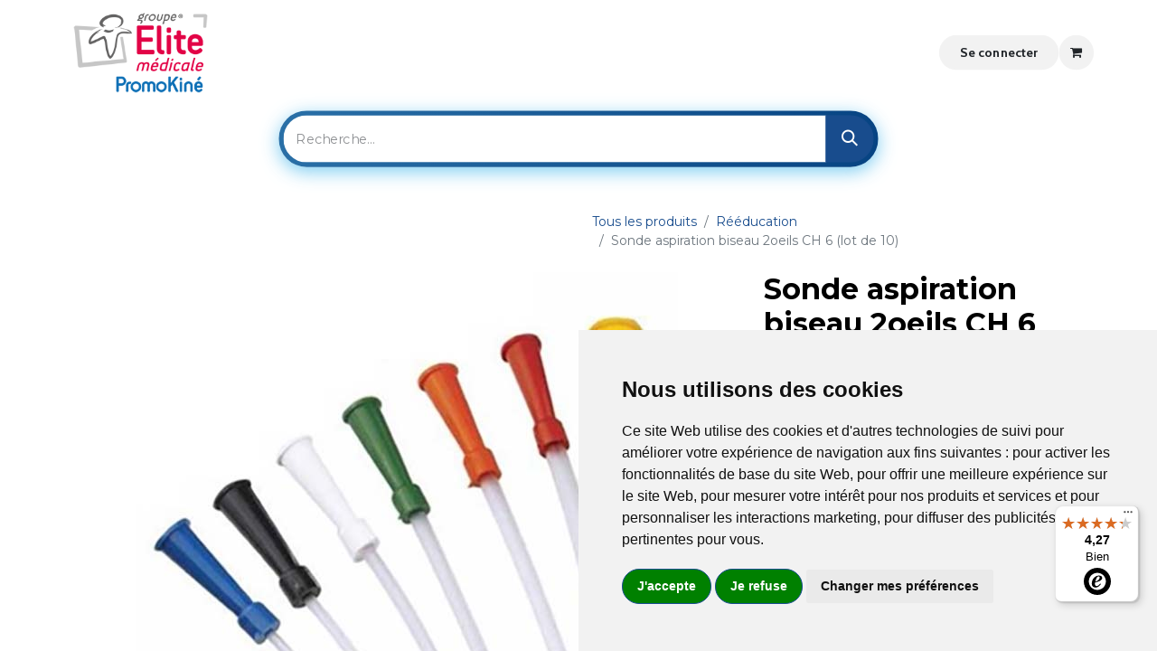

--- FILE ---
content_type: text/html; charset=utf-8
request_url: https://www.elitemedicale.fr/shop/reopso00009-sonde-aspiration-biseau-2oeils-ch-6-lot-de-10-72228?page=4&category=891
body_size: 29437
content:

        

    
        
<!DOCTYPE html>
<html lang="fr-FR" data-website-id="1" data-main-object="product.template(72228,)" data-add2cart-redirect="1">
    <head>
        <meta charset="utf-8"/>
        <meta http-equiv="X-UA-Compatible" content="IE=edge"/>
        <meta name="viewport" content="width=device-width, initial-scale=1"/>
        <meta name="generator" content="Odoo"/>
        <meta name="description" content="Sondes d&#39;aspiration avec pointe biseautée - 2 œils - L 50 cm. Ces sondes sont un accessoire des aspirateurs de mucosité."/>
            
        <meta property="og:type" content="website"/>
        <meta property="og:title" content="Sonde aspiration biseau 2oeils CH 6 (lot de 10)"/>
        <meta property="og:site_name" content="Elite Médicale"/>
        <meta property="og:url" content="https://www.elitemedicale.fr/shop/reopso00009-sonde-aspiration-biseau-2oeils-ch-6-lot-de-10-72228"/>
        <meta property="og:image" content="https://www.elitemedicale.fr/web/image/product.template/72228/image_1024?unique=4b6c067"/>
        <meta property="og:description" content="Sondes d&#39;aspiration avec pointe biseautée - 2 œils - L 50 cm. Ces sondes sont un accessoire des aspirateurs de mucosité."/>
            
        <meta name="twitter:card" content="summary_large_image"/>
        <meta name="twitter:title" content="Sonde aspiration biseau 2oeils CH 6 (lot de 10)"/>
        <meta name="twitter:image" content="https://www.elitemedicale.fr/web/image/product.template/72228/image_1024?unique=4b6c067"/>
        <meta name="twitter:description" content="Sondes d&#39;aspiration avec pointe biseautée - 2 œils - L 50 cm. Ces sondes sont un accessoire des aspirateurs de mucosité."/>
        
        <link rel="canonical" href="https://www.elitemedicale.fr/shop/reopso00009-sonde-aspiration-biseau-2oeils-ch-6-lot-de-10-72228"/>
        
        <link rel="preconnect" href="https://fonts.gstatic.com/" crossorigin=""/>
        <title>Sonde aspiration biseau 2oeils CH 6 (lot de 10) | Elite Médicale</title>
        <link type="image/x-icon" rel="shortcut icon" href="/web/image/website/1/favicon?unique=895319a"/>
        <link rel="preload" href="/web/static/src/libs/fontawesome/fonts/fontawesome-webfont.woff2?v=4.7.0" as="font" crossorigin=""/>
        <link type="text/css" rel="stylesheet" href="/web/assets/1/ac709bc/web.assets_frontend.min.css"/>
        <script id="web.layout.odooscript" type="text/javascript">
            var odoo = {
                csrf_token: "bc62746a657ec1a04bbf591031e5a10363828dc9o1800283974",
                debug: "",
            };
        </script>
        <script type="text/javascript">
            odoo.__session_info__ = {"is_admin": false, "is_system": false, "is_public": true, "is_website_user": true, "user_id": false, "is_frontend": true, "profile_session": null, "profile_collectors": null, "profile_params": null, "show_effect": true, "currencies": {"1": {"symbol": "\u20ac", "position": "after", "digits": [69, 2]}, "2": {"symbol": "$", "position": "before", "digits": [69, 2]}}, "bundle_params": {"lang": "en_US", "website_id": 1}, "websocket_worker_version": "17.0-1", "translationURL": "/website/translations", "cache_hashes": {"translations": "609b3d2459c980f4f6acfb824e26fd2c076c443a"}, "geoip_country_code": null, "geoip_phone_code": null, "lang_url_code": "fr"};
            if (!/(^|;\s)tz=/.test(document.cookie)) {
                const userTZ = Intl.DateTimeFormat().resolvedOptions().timeZone;
                document.cookie = `tz=${userTZ}; path=/`;
            }
        </script>
        <script type="text/javascript" defer="defer" src="/web/assets/1/1a15393/web.assets_frontend_minimal.min.js" onerror="__odooAssetError=1"></script>
        <script type="text/javascript" defer="defer" data-src="/web/assets/1/e284535/web.assets_frontend_lazy.min.js" onerror="__odooAssetError=1"></script>
        
        <!-- Cookie Consent by TermsFeed https://www.TermsFeed.com -->
<script type="text/javascript" src="https://www.termsfeed.com/public/cookie-consent/4.2.0/cookie-consent.js" charset="UTF-8"></script>
<script type="text/javascript" charset="UTF-8">
document.addEventListener('DOMContentLoaded', function () {
cookieconsent.run({"notice_banner_type":"simple","consent_type":"express","palette":"light","language":"fr","page_load_consent_levels":["strictly-necessary"],"notice_banner_reject_button_hide":false,"preferences_center_close_button_hide":false,"page_refresh_confirmation_buttons":false,"website_name":"https://www.elitemedicale.fr/","website_privacy_policy_url":"https://www.elitemedicale.fr/cookie-policy"});
});
</script>

<noscript>Free cookie consent management tool by <a href="https://www.termsfeed.com/">TermsFeed</a></noscript>
<!-- End Cookie Consent by TermsFeed https://www.TermsFeed.com -->



<!-- Google Tag Manager -->
<script>(function(w,d,s,l,i){w[l]=w[l]||[];w[l].push({'gtm.start':
new Date().getTime(),event:'gtm.js'});var f=d.getElementsByTagName(s)[0],
j=d.createElement(s),dl=l!='dataLayer'?'&l='+l:'';j.async=true;j.src=
'https://www.googletagmanager.com/gtm.js?id='+i+dl;f.parentNode.insertBefore(j,f);
})(window,document,'script','dataLayer','GTM-N87WD9Q7');</script>
<!-- End Google Tag Manager -->
<style>
/* wrapper */
.promos-carousel-wrapper {
    max-width: 100%;
  /*  overflow-x: auto;  */            /* autoriser scroll horizontal */
/*    overflow-y: hidden;    */        /* bloquer vertical si besoin */
    -webkit-overflow-scrolling: touch; /* inertie iOS */
    touch-action: pan-x;           /* indispensable pour scroll natif horizontal */
    cursor: grab;
    overscroll-behavior-x: contain;
}

.promos-carousel {
    display: flex;
    flex-wrap: nowrap;
    white-space: nowrap; /* force les boutons sur une seule ligne */
}

/* animation par défaut */
.promos-carousel.scrolling {
    display: flex;
    flex-wrap: nowrap;
    animation: marquee 25s linear infinite;
    will-change: transform;
}

.promos-carousel-wrapper:hover .scrolling {
    animation-play-state: paused;
}

@keyframes marquee {
    0% { transform: translateX(0%); }
    100% { transform: translateX(-50%); }
}

/* Mode manuel activé : stoppe l'animation CSS et active le scroll natif */
.promos-carousel-wrapper.manual-scroll .promos-carousel {
    animation: none !important;
    transform: none !important;
}

.promos-carousel-wrapper.manual-scroll {
    overflow-x: auto !important;
    -webkit-overflow-scrolling: touch; /* inertie fluide iOS */
    scrollbar-width: none;
    -ms-overflow-style: none;
}

.promos-carousel-wrapper.manual-scroll::-webkit-scrollbar { 
    display: none; 
}

.promos-carousel-wrapper.manual-scroll.active {
    cursor: grabbing;
}


.coupon_form a.btn.btn-secondary.a-submit.ps-2 {
    font-size: 15px;
}
/***************** Sondage *************/

/*couleur de fond blanc*/
.o_survey_form .o_survey_choice_btn {
    background-color: rgb(255 255 255 / 10%);
}


/*input text*/
.form-control.o_survey_question_text_box.bg-transparent.rounded-0.p-0,
.form-control.o_survey_question_numerical_box.bg-transparent.rounded-0.p-0{
   border: 1px #194E91 solid;
   padding: 10px !important;
}

textarea.form-control.o_survey_question_text_box.bg-transparent.rounded-0.p-0{
    height: 200px !important;
}


.o_record_cover_container.d-flex.flex-column.h-100.o_colored_level.o_cc.o_cc3.o_cc {
    width: 80%;
    margin: 20px auto;
    max-height: 250px;
    background-color: white;
}

.o_record_cover_component.o_record_cover_image {
    border-radius: 200px;
}

h1.o_survey_main_title.pt-4 {
    color: #194E91;
    text-align: center;
    padding: 20px 0 10px 0;
    font-weight: bold;
}

#wrapwrap{background-color: white;}


.o_survey_form .o_survey_choice_btn.o_survey_selected { 
     box-shadow: none;
     background-color: #5CC7E7;
     color:#ffffff;
}

.o_survey_form .o_survey_choice_btn {
    box-shadow: #CCCCCC 0px 0px 0px 1px;
}


.o_survey_form form.d-flex.flex-grow-1.align-items-center {
    align-items: start !important;
}

.o_survey_form .o_survey_choice_btn:hover {
    background-color: #194E91;
    color: #ffffff;
}


/***************** evenement (academy) *************/
.o_wevent_index_topbar_filters, #oe_structure_website_event_layout_1 {
    display: none !important;
}
.o_wevent_index .o_wevent_event_date.position-absolute.shadow-sm.o_not_editable { display:none !important; }

.o_wevent_index .btn-fill-light:hover, 
.o_wevent_index .btn-light:hover,  
.o_wevent_index .bg-light{
    color: #133d71;
    background-color: #FFFFFF;
    border-color: #133d71;
}

.o_wevent_index  a.btn.btn-light.dropdown-toggle{
    padding:14px;
}    
    
/* Applique la couleur bleue avec !important */
.custom-event-link {
    color: #194E91 !important;
}    

.o_wevent_event_title [data-oe-id="6"] {
    padding: 7rem 0 3rem 0;
}
.o_wevent_event .o_record_cover_container {
    border-radius: 200px;
}

.o_wevent_index .o_wevent_events_list .opt_events_list_columns .card-header {
    height: 160px;
}

.o_record_cover_container.d-flex.flex-column.h-100.o_colored_level.o_cc.o_cc3.o_cc {
    width: 100%;
    margin: 0 auto;
}



@media (min-width: 1320px) {
    .position-fixe {
        position: fixed;
        float: right;
        right: 0px;
        width: 15% !important;
        box-shadow: 0 4px 10px #d9d9d9;
        border-radius: 30px 0 0 30px;
        background: aliceblue;
    }
    
    .position-fixe .mb-3 {
        margin-top: 10px;
    }
}
    
    
    
    
/************* Header test v17 *************/

@media (min-width: 992px) {
  header .navbar .dropdown-menu, header .navbar .o_dropdown_menu {
    max-height: 70vh;
    }
}

.container.d-flex.justify-content-between.py-3 {
    padding-bottom: 0rem !important;
}

#top_menu_collapse_mobile form.o_searchbar_form.o_wait_lazy_js.s_searchbar_input div.input-group::before,
.s_searchbar form.o_searchbar_form.o_wait_lazy_js.s_searchbar_input div.input-group::before,
.o_wsale_products_page form.o_searchbar_form.o_wait_lazy_js.s_searchbar_input div.input-group::before,
.o_wsale_product_page form.o_searchbar_form.o_wait_lazy_js.s_searchbar_input div.input-group::before,
#top form.o_searchbar_form.o_wait_lazy_js.s_searchbar_input div.input-group::before

{
content: "";
    position: absolute;
    top: -5px;
    left: -5px;
    right: -5px;
    bottom: -5px;
    border-radius: 155px;
    background: linear-gradient(-84deg, #064382, #70c8f0);
    z-index: 0;
    animation: smoothWave 3s infinite linear, glowEffect 3s infinite ease-in-out;
    background-size: 300% 300%;
    box-shadow: 0 5px 10px rgba(6, 67, 130, 0.7);
}

input.search-query.form-control.oe_search_box.border-0.bg-light.None {
    border-top-left-radius: 30px !important;
    border-bottom-left-radius: 30px !important;
}


.input-group > :not(:first-child):not(.dropdown-menu):not(.o_dropdown_menu):not(.valid-tooltip):not(.valid-feedback):not(.invalid-tooltip):not(.invalid-feedback) {
    height: 51px !important;
}

header nav.navbar, 
.o_navbar_mobile, 
.dropdown-menu.o_mega_menu, 
#top_menu_collapse_mobile form.o_searchbar_form.o_wait_lazy_js.s_searchbar_input .bg-light,
#top .search-query.form-control.oe_search_box.border-0.bg-light{
    background-color: #ffffff !important;
}

#top form.o_searchbar_form.o_wait_lazy_js.s_searchbar_input {
    width: 100%;
    margin: 20px 0;
}


main, .s_searchbar  {
    background: white;
}

header .o_navbar_mobile .nav-item > .nav-link::after,
#wrapwrap:not(.o_header_overlay) header .nav-item > .nav-link::after,
#wrapwrap:not(.o_header_overlay) header .nav-item > .nav-link > *,
header .o_navbar_mobile .nav-item > .nav-link > *,
header .o_navbar_mobile .nav-item .nav-link span
{ color:#333333 !important; }

.s_searchbar .search-query.form-control.oe_search_box,
.o_wsale_products_page .search-query.form-control.oe_search_box,
.o_wsale_product_page .search-query.form-control.oe_search_box
{
    width: 800px;
    height: 40px;
    padding: 10px;
    padding-right: 40px;
    font-size: 16px;
    border: none;
    outline: none;
    border-radius: 150px;
    background: white;
    position: relative;
    z-index: 1;
}

.s_searchbar .btn.oe_search_button.btn-primary,
.s_searchbar .btn.oe_search_button.btn-light,
.o_wsale_products_page .btn.oe_search_button.btn-primary,
.o_wsale_product_page .btn.oe_search_button.btn-primary{
    position: absolute;
    right: 10px;
    top: 50%;
    transform: translateY(-50%);
    background-color: #064382;
    border: none;
    border-radius: 50%;
    padding: 8px;
    cursor: pointer;
}

        @keyframes smoothWave {
            0% {
                background-position: 0% 50%;
            }
            50% {
                background-position: 100% 50%;
            }
            100% {
                background-position: 0% 50%;
            }
        }

       @keyframes glowEffect {
            0% {
                box-shadow: 0 5px 10px rgba(6, 67, 130, 0.7);
            }
            50% {
                box-shadow: 0 5px 20px rgba(112, 200, 240, 0.9);
            }
            100% {
                box-shadow: 0 5px 10px rgba(6, 67, 130, 0.7);
            }
        }
        
.s_searchbar form.o_searchbar_form.o_wait_lazy_js.s_searchbar_input input.search-query.form-control.oe_search_box.None,
.o_wsale_products_page form.o_searchbar_form.o_wait_lazy_js.s_searchbar_input input.search-query.form-control.oe_search_box.None,
.o_wsale_product_page form.o_searchbar_form.o_wait_lazy_js.s_searchbar_input input.search-query.form-control.oe_search_box.None{
      border-radius: 150px !important;
      height: 56px;
      background-color:#ffffff !important;
}


.s_searchbar .input-group > :not(:first-child):not(.dropdown-menu):not(.o_dropdown_menu):not(.valid-tooltip):not(.valid-feedback):not(.invalid-tooltip):not(.invalid-feedback),
.o_wsale_products_page .input-group > :not(:first-child):not(.dropdown-menu):not(.o_dropdown_menu):not(.valid-tooltip):not(.valid-feedback):not(.invalid-tooltip):not(.invalid-feedback),
.o_wsale_product_page .input-group > :not(:first-child):not(.dropdown-menu):not(.o_dropdown_menu):not(.valid-tooltip):not(.valid-feedback):not(.invalid-tooltip):not(.invalid-feedback)
{
    height: 52px;
    width: 50px;
    margin-right: 0px;
    right: 2px;
}


.s_searchbar .oi-search:before,
.o_wsale_products_page .oi-search:before,
.o_wsale_product_page .oi-search:before
{
    color: #ffffff;
}

.s_searchbar .input-group > .input-group-append > .btn, .input-group > .input-group-append:last-child > .btn:not(:last-child):not(.dropdown-toggle),
.o_wsale_products_page .input-group > .input-group-append > .btn, .input-group > .input-group-append:last-child > .btn:not(:last-child):not(.dropdown-toggle),
.o_wsale_product_page .input-group > .input-group-append > .btn, .input-group > .input-group-append:last-child > .btn:not(:last-child):not(.dropdown-toggle)
{
    height: 55px;
}

/************bouton formulaire fichier ************/

input[type="file"]::after {
    height: 52px !important;
    line-height: 25px;
    margin-top: -13px;
    margin-right: -18px;
}


/*************** subscribe email *************/
.input-group > :not(:first-child):not(.dropdown-menu):not(.o_dropdown_menu):not(.valid-tooltip):not(.valid-feedback):not(.invalid-tooltip):not(.invalid-feedback) {
    height: 55px;
    border-top-right-radius: 150px;
    border-bottom-right-radius: 150px;
}



/************* bouton panier ***************/

input.js_quantity.quantity.form-control.border-start-0.border-end-0,
.js_product .form-control.quantity.text-center{
    	border-radius: 0px !important;
}

.css_quantity .btn {
    padding: 0.8rem !important;
}

.js_add_cart_json.d-inline-block.float_left.btn.btn-link.border-start-0 input.js_quantity.quantity.form-control.border-start-0.border-end-0, 
.js_add_cart_json.d-inline-block.float_left.btn.btn-link.border-start-0,
.js_product .btn.btn-link.float_left.js_add_cart_json
{
    border-top-right-radius: 5px !important;
    border-bottom-right-radius: 5px !important;
	height: 62px !important;
}


.coupon_form .btn.btn-secondary.a-submit.ps-2{
	width: 110px !important;
    line-height: 40px;
}


/*** bouton arrondie *****/
.rounded-0{ border-radius: 50px !important; }


/************* Compte client *************/

.o_portal_content .text-bg-light {
    background-color: #eeeeee !important;
}


/************* Header *************/

@import url('https://fonts.googleapis.com/css2?family=Abril+Fatface&display=swap');  

.font-perso{   
    font-family: "Abril Fatface", serif !important;
    font-size: 62px !important; 
    font-weight: bolder !important;
    background-image: linear-gradient(135deg, rgb(25, 78, 145) 0%, rgb(5, 244, 250) 100%) !important;    
    -webkit-background-clip: text;
    -webkit-text-fill-color: transparent;    

}

.font-perso.underline{   
    text-decoration: underline !important;
    text-decoration-color:#000000;
}

#wrapwrap:not(.o_header_overlay) header .badge {
    color: #ffffff !important;
}


header .navbar-brand.logo img,
.o_header_affixed.o_header_is_scrolled .navbar-brand img{
    height: 6rem;
}   
    
.tp-header-box .container .py-3{
	padding-bottom: 0.2rem !important;
	padding-top: 0.2rem !important;
}    

.o_header_affixed .tp-header-box {
  display: block !important;
}
    

header#top {
 transition: transform 330ms ease-in-out;
    transform: scale(1.02);
}
    
    
    
@media (min-width: 992px) {
    #wrapwrap > header.o_header_affixed > .navbar #top_menu > .nav-item > .nav-link {
      /*  padding: 1rem 1.4rem;*/
    }
    
     #wrapwrap > header.o_header_affixed > .navbar #top_menu > .nav-item > .nav-link .tp-menu-label {
        top: -8px;
    }   
    
    
}    


span.tp-menu-label {
    font-weight: 700;
}

/************* Big Menu ***********/

.s_category_tabs_snippet_wrapper .tp_mega_menu_tab_style_1.tp-active-category{
    background-color: #0C2340;
    border-left: 3px solid #0C2340;
}

.s_category_tabs_snippet_wrapper .tp_mega_menu_tab_style_1.tp-active-category h6{
    color:#ffffff;
}

.s_category_tabs_snippet_wrapper .tp_mega_menu_tab_style_1 h6{
    font-weight: 600;
}


/************* Images *************/
.img-thumbnail { 
    border:none;
}


.media_iframe_video.mx-auto,
.s_text_image .row.align-items-center .img-fluid,
.s_col_no_bgcolor .tp-animation-layla img,
.s_col_no_bgcolor .tp-editor-bg-image,
.s_col_no_bgcolor .s_parallax_is_fixed,
.position-relative.tp-banner-block.tp-editor-bg-image.oe_img_bg.o_bg_img_center,
.d-flex.flex-column.h-100.justify-content-center.oe_custom_bg.tp-editor-bg-both.o_colored_level.oe_img_bg.o_bg_img_center
{
    border-radius: 1rem;
}

    
.form-control{
    height: calc(1.8em + 1.5rem + 2px);
    padding: 0.85rem 0.85rem;
    border-radius: 2rem;
    border: 1px solid #ced4da;
}

textarea:focus,
input[type="text"]:focus,
input[type="password"]:focus,
input[type="datetime"]:focus,
input[type="datetime-local"]:focus,
input[type="date"]:focus,
input[type="month"]:focus,
input[type="time"]:focus,
input[type="week"]:focus,
input[type="number"]:focus,
input[type="email"]:focus,
input[type="url"]:focus,
input[type="search"]:focus,
input[type="tel"]:focus,
input[type="color"]:focus,
.uneditable-input:focus {   
  border-color: rgba(21, 65, 121, 0.8);
  box-shadow: 0 1px 1px rgba(0, 0, 0, 0.075) inset, 0 0 8px rgba(21, 65, 121, 0.6);
  outline: 0 none;
}


.btn, .s_card, span.bg-white {
	border-radius:2rem;
}

.s_timeline .s_timeline_date span:not(.fa) {
	padding: 10px;
}


input[type="file"] {
	margin-left: -2px !important;
    border-radius: 2rem;
	cursor: pointer;
	border:1px solid #cccccc;
	border-radius:2rem;
	color:#eeeeee;
	line-height: 45px;
	padding-left: 20px;
}

input[type="file"]::after {
    color:#ffffff;
    content:"Ajouter au panier";
    float:right;
    padding: 0.85rem 0.85rem;
    background-color:#154179;
    height: 50px;
    line-height: 21px;
}

input[type="file"]::-webkit-file-upload-button {
	display: none;
}

input[type="file"]::file-selector-button {
	display: none;
}


.fa-send-o:before, .fa-paper-plane-o:before {
    line-height: 35px;
}
	

.tp-animation-layla:hover{
    background:none !important;
}

body:not(.editor_enable) .tp-animation-layla:before {
    border-top: 0px;
    border-bottom: 0px;
}


.tp-animation-layla {
  -webkit-transition: all .4s ease;
  -o-transition: all .4s ease;
  transition: all .4s ease;
}

.tp-animation-layla:hover {
  transform: scale3d(1.05, 1.05, 1.05);
}


.card, .card img.img, .tp-animation-scale img, .img.img-fluid.shadow-sm {
    border-radius: 1rem;
}   

.card {  
    /*box-shadow: 0.4rem 0.2rem 0.4rem 0.2rem rgb(0 0 0 / 10%) !important;*/
    box-shadow: 0.4rem 0.2rem 0.4rem 0.2rem rgb(0 0 0 / 10%);
    border:0px;
}

.o_carousel_product_card.card{
    margin: 15px;
    padding-bottom: 10px;

}

.tp-img-hotspot-wrapper{
    margin-bottom: 30px;
}


/*********** Promos Accuel **************/
.tp-block-container.tp-editor-bg-image,
.o_animating .img-fluid.o_we_custom_image {
    border-radius: 1rem !important;
}



/************* Boutons + ET - et case + barre de recherche **********/
.css_quantity,
.input-group > .input-group-append > .btn,
.input-group > .input-group-append:last-child > .btn:not(:last-child):not(.dropdown-toggle){
    border-top-right-radius: 2rem;
    border-bottom-right-radius: 2rem;
}
.css_quantity,
.input-group > .input-group-prepend > .btn,
.input-group > .input-group-prepend > .input-group-text,
.input-group > .input-group-prepend:last-child > .btn:not(:first-child):not(.dropdown-toggle){
    border-top-left-radius: 2rem;
    border-bottom-left-radius: 2rem;
}

.css_quantity .input-group .btn:first-child{
    border-radius: 0.3rem !important;
}

.css_quantity .btn{
      padding: 0.6rem 1.1rem !important;
}

.css_quantity .input-group .btn{
      z-index:0;
}


.btn-group > .btn:not(:last-child):not(.dropdown-toggle),
.btn-group > .btn:not(:first-child):not(.dropdown-toggle)
{
    border-radius: 5rem;
    padding: 4px 8px;
    margin-right: 5px;
}

.search-query.form-control.oe_search_box{
    border-top-right-radius: 0rem !important;
    border-bottom-right-radius: 0rem !important;
}


.input-group > .form-control:not(:last-child),
.input-group > .input-group-append > .input-group-text{
    border-top-right-radius: 2rem;
    border-bottom-right-radius: 2rem;
}

.form-control.tp-search{
    border-top-left-radius: 2rem;
    border-bottom-left-radius: 2rem;
}


.input-group > .form-control:not(:last-child){
    height: calc(1.8em + 1.5rem + 2px);
}


/************* liste déroulante **********/
.accordion .card.bg-white {
    box-shadow:none;

}



/************* barre espacement **********/
.s_hr hr{
    border-radius: 2rem;
}

/************* Lien précédent et suivant **********/

.page-link{
    border-radius: 2rem;
}

/************* Accueil vignettes **********/
.tp-animation-scale{
    border-radius: 1rem;
}

/************* product grid, product list **********/
.card.oe_product_cart.tp-product-card-style-2,
.card.oe_product_cart .oe_product_image img,
div#products_grid.tp-custom-grid .o_wsale_products_grid_table_wrapper > .table td.oe_product .o_wsale_product_grid_wrapper .oe_product_cart .oe_product_image{
    border-radius: 0.5rem !important;
}

.card-body.rounded-bottom.p-0.o_wsale_product_information {
    border-bottom-right-radius: 0.5rem !important;
    border-bottom-left-radius: 0.5rem !important;
}

div#products_grid.tp-custom-grid .o_wsale_products_grid_table_wrapper > table .oe_product_cart.tp-product-card-style-2,
#products_grid .o_wsale_products_grid_table_wrapper > .table .o_wsale_product_grid_wrapper > *.card{
    border:0px;
}


/************* Onglet fiche produit **********/
.tp-product-details-tab li.nav-item .nav-link,
.tp-product-details-tab li.nav-item .nav-link.active {
    border-top-right-radius: 1rem;
    border-top-left-radius: 1rem;
}

.tp-product-details-tab .tab-content .table,
.tp-product-details-tab .tab-content .table th,
.tp-product-details-tab .tab-content .table td{
	border:0px !important;
}

.tp-product-details-tab .tab-content table.table tr.shadow-sm{
	box-shadow:none !important;
}

.tp-product-details-tab .tab-content .table th{
    border-radius:1rem;
}


/************* fiche produit **********/

/*zoom image produit*/
.d-flex.align-items-center.justify-content-center.h-100.oe_unmovable {
    height: 100% !important;
}


.custom-select{
    height: calc(2em + 0.75rem + 0.125rem);
    line-height: 2;
    border-radius: 2rem;
}

.o_wsale_products_item_title a{ font-weight: 600; }

/************* Description produit **********/

.s_faq_collapse .accordion .card .card-header{
    padding: 1rem 3rem;
    border-radius:1rem;
}

#tp-product-specification-tab .p-4.text-center {
    display: none;
}



/************* Card accessoires **********/
.tp-suggested-product-slider .owl-stage{
    padding: 15px 0;
}

.tp-suggested-product-slider .owl-stage .owl-item .card {
    padding: 0px 10px;
}

/************* footer **********/
.js_subscribe_email.form-control{
    border-top-right-radius: 0rem !important;
    border-bottom-right-radius: 0rem !important;
}


#wrapwrap > * {
    border-radius: 0rem;
}


/************* search-bar **********/
#search-bar {
    position: relative;
    width: 400px;
    height: 40px;
    background-color: #eee;
    border-radius: 20px;
    margin: 5px auto 10px auto;
    overflow: hidden;
    font-family: 'Montserrat', sans-serif;
    font-size: 18px;
}

#search-input {
    position: absolute;
    top: 50%;
    left: 10px;
    transform: translateY(-50%);
    width: 400px;
    height: 30px;
    border: none;
    background: transparent;
    outline: none;
    padding: 0 10px;
    color: #333; /* Couleur du texte */
    font-weight: bold; /* Texte en gras */
    letter-spacing: 1px; /* Espacement entre les lettres */
    animation: typing 2s steps(26); /* Animation du texte */
}

#search-button {
    position: absolute;
    top: 50%;
    right: 10px;
    transform: translateY(-50%);
    width: 30px;
    height: 30px;
    background-color: #194e91; /* Nouvelle couleur de fond */
    border: none;
    border-radius: 50%;
    color: #fff;
    font-size: 16px;
    cursor: pointer;
    transition: background-color 0.3s ease;
}

#search-button:hover {
    background-color: #666;
}

#search-input:focus + #search-button {
    background-color: #666;
}

#search-input:focus + #search-button svg #text {
    animation: typing 10s steps(20);
}

@keyframes typing {
    from {
      width: 0;
    }
    to {
      width: 100%;
    }
}

.typing-animation {
    overflow: hidden;
    border-right: .15em solid #666;
    white-space: nowrap;
    font-size: 20px;
    font-weight: 700;
    letter-spacing: .15em;
    animation: typing 4s steps(100);
  
}

.s_embed_code {
    min-height: 20vh !important;
    margin-bottom: 50px;
}






/*******Youtube *********/
.no-gutters .video-stream.html5-main-video{
    left:0px !important;
    width: 700px !important;
}

.no-gutters .ytp-watermark.yt-uix-sessionlink, .ytp-title-link, .ytp-title-channel-logo,
.ytp-title-channel-logo, .ytp-watch-later-icon, .ytp-share-title, .ytp-share-icon, 
.ytp-playlist-menu-button-icon, .ytp-playlist-menu-button-text, .ytp-watermark.yt-uix-sessionlink{
    display:none !important;
}


/*******cookies *********/
.termsfeed-com---palette-light .cc-nb-okagree {
  color: #fffff;
  background-color: #194E91;
  border-radius: 50px;
  border: 1px solid #194E91;
  font-weight: 400;
}


.termsfeed-com---palette-light .cc-nb-reject {
  color: #194E91;
  background-color: #ffffff;
  border-radius: 50px;
  border: 1px solid #194E91;
  font-weight: 400;
}


/*********** Cacher Odoo ************/
.card-footer.text-muted.pt-1.pb-1.d-none.d-lg-block{ display :none !important; }


@media(max-width:768px){
    #product_details .row.align-items-center{
    display:none;
    }
    
    
    .s_product_list > div > .row:not(.o_grid_mode) > div {
        height: 140px;
    }
    
    .o_header_affixed .tp-header-box {
        display: none !important;
    }
}

@media(max-width:1024px){
    .card-body ul.card-text.col-4 {
         max-width: 100%;
    }
}


.card-body ul.card-text.col-4 {
    
    float: left;
}

/* liens et boutons*/

.o_portal_chatter_attachment.text-center a {
    color: #ffffff;
}

.o_carousel_product_card.card.w-100.border-0.bg-light.p-3 {
    background-color: #ffffff !important;
}

/*********** Nav ************/

nav.nav.flex-column{ padding: 4px 0px;}


/*********** BLOG ************/
.website_blog .o_wblog_post_page_cover.cover_auto {
    padding: 14rem 0;
}

/*********** Hubs ************/
.hbspt-form input[type="text"], .hbspt-form input[type="email"] , .hbspt-form input[type="tel"] ,  .hbspt-form textarea{
    border-radius: 2rem;
    border: 1px solid #ced4da;
    background-color: #ffffff;
    width:100%;
    padding: 15px;
}

.hubspot.ui-app.hubspot-disable-focus-styles, .hs-form__virality-link{
    display:none !important;
}

.hs-form-field {
    padding: 10px 0 10px 10px;
}

.hbspt-form input[type="text"], .hbspt-form input[type="email"] , .hbspt-form input[type="tel"]  {
    height: calc(1.8em + 1.5rem + 2px);
}

.hbspt-form textarea {
    height: 300px;
}

.hbspt-form label.hs-error-msg.hs-main-font-element {
    display: block;
    padding: 10px 0 0 0;
    color: coral;
}


.hbspt-form .actions .hs-button.primary.large{
    text-align:center;
    padding: 0.5rem 1rem;
    font-size: 1.09375rem;
    line-height: 1.5;
    display: inline-block;
    font-weight: 400;
    text-align: center;
    vertical-align: middle;
    border: 1px solid transparent;
    color: #FFFFFF;
    background-color: #194E91;
    border-color: #194E91;
    border-radius: 2rem;
    transition: color 0.15s ease-in-out, background-color 0.15s ease-in-out, border-color 0.15s ease-in-out, box-shadow 0.15s ease-in-out;
}

.hbspt-form .actions .hs-button.primary.large:hover{
    background-color: #133c70;
    border-color: #123766;
}

.hbspt-form ul.inputs-list.multi-container {
    list-style: none;
    display: ruby-text;
}


.hbspt-form ul.inputs-list span
   margin-left:10px;
}

li.hs-form-checkbox {
 /*   display: inline;
    float:left;*/
    padding: 0px 5px;
}

.hbspt-form .input ul li span {
    margin: 0px 5px;
}

.hbspt-form label.hs-form-checkbox-display{
    width: 300px;
}

.hbspt-form li.hs-form-booleancheckbox {
    list-style: none;
}

.hbspt-form label.hs-form-booleancheckbox-display{
    display: contents;
}


.hbspt-form .hs_submit .actions 
{ 
    text-align:center; 
}




/* titre produit */



.text-gradient{
    padding: 15px 0;
}

/********* DOOFINDER ************/
.dfd-fullscreen .dfd-branding {
    display: none !important;
}


.dfd-suggestion-button {
    color: #5CC7E7;
    border-color: #5CC7E7 !important;
}

.dfd-suggestion-button span{
    color: #5CC7E7;
}

.dfd-suggestion-button:hover {
    background-color:#5CC7E7;
}

.dfd-suggestion-button span:hover{
    color: #333333 !important;
}


.dfd-delete-link-button{
    color: #FFFFFF !important;
    background-color: #003E7F !important;
    border-color: #003E7F !important;
    border-radius: 150px !important;
}

.dfd-delete-link-button:hover{
    color: #003E7F !important;
    background-color: #FFFFFF !important;
    border: 1px solid #003E7F !important;
}



/********  popup claspo.io ************/
.cl-branding, .cl-lin, .cl-branding-text, .cl-branding-brand {
  display: none !important;
}


/******** TRUSTED SHOP ************/
@media (max-width: 767px) { 
    div#trustbadge-container-98e3dadd90eb493088abdc5597a70810 {
        display: none;
    }
}

body.hubspot.ui-app.hubspot-disable-focus-styles {
    display: none;
}

/****** code html ******/
.s_embed_code {
    min-height: 0px !important;
    margin-bottom: 0px !important;
}


/******** BF ********/
.col-auto.py-2.d-none.d-lg-block.col-lg-12 a {
    color: #0f98ce !important;
    font-weight: 700;
}
.col-auto.py-2.d-none.d-lg-block.col-lg-12 {
    background-color: black;
}



@media (max-width: 767px) { 
    /* BF */
    .col-auto.py-2.d-none.d-lg-block.col-lg-12{
        display:block !important;
        font-weight: 500;
    }
}

/******** En stock ***********/

.availability_messages {
    font-weight: 700;
    color: #007600;
}

/********* retirer location *********/
.o_website_sale_daterange_picker
{ 
display:none;
}

/************ mega menu ******************/
.o_mega_menu{ margin-bottom: 0.5em; }


.mega_menu_snippet_9 .main_body .col-md-9 .main_cat_content {
    height: 90% !important;
}
/*
.mega_menu_snippet_9 .main_body .col-md-9 .main_cat_content .col #gt_TabContent_destop .tab-pane.show{
	display:block !important;
}

*/
.levelclass .bullet-point.fa.fa-angle-double-right {
    position: relative;
    display: block;
    margin-bottom: 1.2rem;
    padding-bottom: 0.8rem;
    border-bottom: 1px solid #DEE2E6;
}

.nav-item:hover .nav-link {
  color: #5CC7E7 !important;
}


.mega_menu_snippet_9 .col-md-3 ul li.nav-item:hover > a.nav-link{
    color: #ffffff !important;
}

.mega_menu_snippet_9 .col-md-3 ul li.nav-item {
    padding: 0.7rem !important;
}

.mega_menu_snippet_9 .col-md-3 ul li.nav-item a{
    margin-left:1rem !important;
}

.mega_menu_snippet_9 .col-md-3 ul li.nav-item > .active {
.mega_menu_snippet_9 .col-md-3 ul li.nav-item > a.nav-link 
    color:#ffffff !important;
}

.mega_menu_snippet_9 .main_body #gt_tab_destop.nav-pills .nav-link.active{
	color: #003E7F !important;
}

.mega_menu_snippet_9 .main_body .col-md-9 .main_cat_content .col #gt_TabContent_destop .tab-pane .levelclass{
    padding: 1.5rem 0.5rem 0.2rem 0 !important;
    margin: 0 10px 0 0;
    border-bottom: 1px solid #DEE2E6;
}

.mega_menu_snippet_9 .main_body .col-md-9 .main_cat_content .col #gt_TabContent_destop .tab-pane .levelclass:after {
    content: '';
    position: absolute;
    top: auto;
    left: 0;
    bottom: -2px;
    right: auto;
    height: 2px;
    width: 6rem;
    background-color: #194E91;
}

.mega_menu_snippet_9 .col-md-9 .heading h3{
     margin-top: 0.5rem !important;
     margin-left: 0.5rem !important;
     display: inline-block !important;
     color:#FFFFFF !important;
     font-size: 1.5rem;
}

.mega_menu_snippet_9 .nav-item{ font-size: 1.1rem; }

.mega_menu_snippet_9 .main_body .col-md-9 .main_cat_content .col #gt_TabContent .tab-pane .heading h3{
    font-size: 1.5rem !important;
}

.mega_menu_snippet_9 .col-md-9 .heading {
    background-image: linear-gradient(135deg, rgb(25, 78, 145) 0%, rgb(104, 208, 236) 100%) !important;
    -webkit-background-clip: text;
    -webkit-text-fill-color: transparent;
    padding: 0.42rem;
}


.mega_menu_snippet_9 .col-md-9 .all_cats {
     margin-left: 0.5rem !important;
}



 #top_menu .dropdown-menu .levelclass:hover,
 #top_menu .dropdown-menu .levelclass:hover > a
{
   color:#003E7F !important;
}

.mega_menu_snippet_9 .row {
     --gutter-x: 0px !important;
}



/* Masquer les onglets sur mobile */
@media (max-width: 768px) {


    #top_menu_collapse_mobile .navbar-light.navbar-nav.nav-link,
    #top_menu_collapse_mobile ul.nav li.nav-item,
    .navbar-light.o_header_mobile .navbar-nav .nav-link {
        color:#333333 !important;
        font-size:1.1rem;
        padding: 3px 0;
    }

    .o_header_mobile li {
       list-style: none;
    }	
    
    a.nav-link.o_mega_menu.dropdown-toggle.d-flex.justify-content-between.align-items-center.show,
    a.nav-link[aria-expanded="true"]{
        font-weight: bold;
    }  
    
    

    
   .mega_menu_snippet_9.mobile .all_cats {
        background-color: #f9f9f9;
        padding: 10px;
        border-radius: 10px;
    }    
    
    .mega_menu_snippet_9.mobile .levelclass .bullet-point.fa.fa-angle-double-right {
        margin-bottom: 0rem;
        padding-bottom: 0rem;
    }
    
   .mega_menu_snippet_9.mobile .levelclass .bullet-point.fa.fa-angle-double-right {
        display:contents;
    }
    
   .mega_menu_snippet_9.mobile .all_cats .levelclass {
        font-size:1rem;
        padding: 10px 0;
    }
    
    .mega_menu_snippet_9.mobile .all_cats .levelclass:hover,
    .mega_menu_snippet_9.mobile .all_cats .levelclass:focus{
        text-decoration:none;
    }
    
    .mega_menu_snippet_9.mobile .col-md-3 ul li.nav-item {
        padding: 0.5rem 0 !important;
        font-size: 14px;
        border-bottom: 1px solid #eeeeee !important;
    }
    
    
    .mega_menu_snippet_9.mobile .col-md-3 ul li.nav-item:before {
        font-size: 14px;
        content="\f0da";
        float: right;
        color: #003E7F;
    }
    
    
    .tab-pane.collapse.show + a.nav-link {
        background-color: #007bff; /* Couleur de fond pour le lien actif */
        color: white; /* Texte en blanc */
    }
        
    .dropdown-menu{ border:0px; }

    #wrapwrap:not(.o_header_overlay) header .mega_menu_snippet_9.mobile .nav-item > .nav-link > * { color:#003E7F !important; }

    .mega_menu_snippet_9.mobile .fa-angle-double-right:before{
    /* content :"\f0da";*/
    display:none;
    }
    
  
    
    
   .mega_menu_snippet_9 .main_body #gt_tab.nav-pills .nav-link.active {
        color: #194E91 !important;
    } 
    
    
}

@media (min-width: 768px) {
    .mega_menu_snippet_9.mobile{ display:none; }
    
  .mega_menu_snippet_9.pc .main_body .col-md-9 .main_cat_content .col #gt_TabContent .tab-pane .levelclass {
       /* position: static;
        padding: 1.5rem 0.5rem 0 0;*/
        
          
    margin: 1rem 0rem 1rem 0;
    width: 30%;
    float: left;
    font-size: 15px;
    font-weight: 600;
    border-left: 3px solid #5cc7e7;
    padding: 0px 0px 0px 10px;
    height: 20px;    
      
        
    }
  
   .navbar-light .navbar-nav .mega_menu_snippet_9 .nav-link {
        margin-top: 6px !important;
    }
  
    #wrapwrap:not(.o_header_overlay) header .nav-item > .nav-link > * { color:#333333 !important; }
    
        #wrapwrap:not(.o_header_overlay) header .nav-item > .nav-link.custom-event-link > * { color:#194E91 !important; font-weight: 700; }

    .mega_menu_snippet_9 .main_body #gt_tab .nav-link:hover{ color:#003E7F !important; }
      
    a.nav-link.o_mega_menu.dropdown-toggle span, #wrapwrap:not(.o_header_overlay) header .nav-item > .nav-link::after {
      /*  position: relative;*/
        top:6px;
    }

}


</style>



<script type="text/javascript">/*
document.addEventListener('DOMContentLoaded', function () {
  var myTab = new bootstrap.Tab(document.querySelector('#gt_tab a')); // Initialisation des onglets
  myTab.show(); // Afficher le premier onglet par défaut
  
  document.querySelectorAll('#gt_tab a').forEach(function (tab) {
    tab.addEventListener('click', function () {
      var tabId = tab.getAttribute('href').substring(1); // Récupérer l'ID de l'onglet cible
      document.querySelectorAll('.tab-pane').forEach(function (pane) {
        if (pane.id === tabId) {
          pane.classList.add('show', 'active');
        } else {
          pane.classList.remove('show', 'active');
        }
      });
    });
  });
});
*/
</script>




<meta name="google-site-verification" content="QfgUETviyuSwrHUyYZj1ytB2PXN1JIX2rAG9aOEbsP8" />
<!--<meta name="google-site-verification" content="wzy7JSeivBsXd3KgMshl2A2ZtLf04ysp8ZwXHSLAOkY" />-->







<!-- mouse.flow -->

<script type="text/javascript">
  window._mfq = window._mfq || [];
  (function() {
    var mf = document.createElement("script");
    mf.type = "text/javascript"; mf.defer = true;
    mf.src = "//cdn.mouseflow.com/projects/a53a4d52-cbb1-4cb1-a565-78d3a9dbfa9d.js";
    document.getElementsByTagName("head")[0].appendChild(mf);
  })();
</script>




<script type="text/javascript">

document.addEventListener("DOMContentLoaded", function() {
    document.querySelectorAll('ul.nav.navbar-nav.top_menu a.nav-link[href="/#"]').forEach(link => {
        link.style.display = "none"; // Masquer l'élément
    });
});

document.addEventListener("DOMContentLoaded", function() {
    document.querySelectorAll('ul.nav.navbar-nav.top_menu a.nav-link[href="/"]').forEach(link => {
        link.style.display = "none"; // Masquer l'élément
    });
});

</script>


<!-- doofinder -->
<script src="https://eu1-config.doofinder.com/2.x/5c718c18-1ecb-4b96-9ed3-3d0bc4eb1545.js" async></script>


<script type="text/javascript" src="https://www.eliteprogresscenter.fr/bannieres_promos.js"></script>



<script type="text/javascript">
    // color nav
document.addEventListener('DOMContentLoaded', function() {
    var eventLink = document.querySelector('a[href="/event"]');
    if (eventLink) {
        // Ajouter une classe CSS spécifique
        eventLink.classList.add('custom-event-link');
    }
});
</script>

<script type="text/javascript">
// retire la categorie revendeur du menu de gauche
document.addEventListener('DOMContentLoaded', function () {
    document.querySelectorAll('div[data-link-href="/shop/category/revendeur-1113"]').forEach(function(div) {
        const li = div.closest('li.nav-item');
        if (li) {
            li.remove();
        }
    });
});

document.addEventListener('DOMContentLoaded', function () {
    document.querySelectorAll('div[data-link-href="/shop/category/boutique-1112"]').forEach(function(div) {
        const li = div.closest('li.nav-item');
        if (li) {
            li.remove();
        }
    });
});

</script>

    </head>
    <body>



        <div id="wrapwrap" class="   ">
                <header id="top" data-anchor="true" data-name="Header" data-extra-items-toggle-aria-label="Bouton d&#39;éléments supplémentaires" class="   o_header_fixed" style=" ">
                    
    <nav data-name="Navbar" aria-label="Main" class="navbar navbar-expand-lg navbar-light o_colored_level o_cc o_header_force_no_radius d-none d-lg-block p-0 shadow-sm ">
        

            <div id="o_main_nav" class="o_main_nav">
                <div aria-label="Haut" class="container d-flex justify-content-between py-3">
                    
    <a data-name="Navbar Logo" href="/" class="navbar-brand logo me-4">
            
            <span role="img" aria-label="Logo of Elite Médicale" title="Elite Médicale"><img src="/web/image/website/1/logo/Elite%20M%C3%A9dicale?unique=895319a" class="img img-fluid" width="95" height="40" alt="Elite Médicale" loading="lazy"/></span>
        </a>
    
                    
    <ul id="top_menu" role="menu" class="nav navbar-nav top_menu o_menu_loading pe-2">
        

                        
        <li role="presentation" class="nav-item">
            <a role="menuitem" href="/accueil" class="nav-link ">
                <span>Accueil</span>
            </a>
        </li>

        

        
        <li id="id_66" class="wk_mega_menu dropdown nav-item wk_click">
            <a data-bs-toggle="dropdown" href="#" class="nav-link o_mega_menu dropdown-toggle  " data-bs-display="static">
                <span>Boutique</span>
            </a>
            <div data-name="Website Mega Menu" class="dropdown-menu wk_mega_menu_content sweep_down animated        " style="height: 450px !important;       background-image: url();       width: 100%;       left: 0;" data-hover="">	
    
    <section class="mega_menu_snippet_9 pc d-none d-lg-block">
        <div class="row main_body" style="background-color:#unset; color:#212121">
        <div class="col-md-3">
            
            <ul class="nav nav-pills flex-column" id="gt_tab" role="tablist">
      <li class="nav-item">
        <a data-bs-toggle="tab" role="tab" aria-controls="home" aria-selected="true" class="nav-link active" id="boutique-physiotherapie-842-tab" href="#boutique-physiotherapie-842" style="color:#212121" target="">
          <span>Physiothérapie</span>
          <span class="fa fa-caret-right o_editable_media"></span>
        </a>
      </li>
      <li class="nav-item">
        <a data-bs-toggle="tab" role="tab" aria-controls="home" aria-selected="true" class="nav-link " id="boutique-tables-et-mobilier-858-tab" href="#boutique-tables-et-mobilier-858" style="color:#212121" target="">
          <span>Tables et mobilier</span>
          <span class="fa fa-caret-right o_editable_media"></span>
        </a>
      </li>
      <li class="nav-item">
        <a data-bs-toggle="tab" role="tab" aria-controls="home" aria-selected="true" class="nav-link " id="boutique-reeducation-perineale-870-tab" href="#boutique-reeducation-perineale-870" style="color:#212121" target="">
          <span>Rééducation périnéale</span>
          <span class="fa fa-caret-right o_editable_media"></span>
        </a>
      </li>
      <li class="nav-item">
        <a data-bs-toggle="tab" role="tab" aria-controls="home" aria-selected="true" class="nav-link " id="boutique-consommables-878-tab" href="#boutique-consommables-878" style="color:#212121" target="">
          <span>Consommables</span>
          <span class="fa fa-caret-right o_editable_media"></span>
        </a>
      </li>
      <li class="nav-item">
        <a data-bs-toggle="tab" role="tab" aria-controls="home" aria-selected="true" class="nav-link " id="boutique-reeducation-891-tab" href="#boutique-reeducation-891" style="color:#212121" target="">
          <span>Rééducation</span>
          <span class="fa fa-caret-right o_editable_media"></span>
        </a>
      </li>
      <li class="nav-item">
        <a data-bs-toggle="tab" role="tab" aria-controls="home" aria-selected="true" class="nav-link " id="boutique-evaluation-et-diagnostic-902-tab" href="#boutique-evaluation-et-diagnostic-902" style="color:#212121" target="">
          <span>Evaluation et diagnostic</span>
          <span class="fa fa-caret-right o_editable_media"></span>
        </a>
      </li>
      <li class="nav-item">
        <a data-bs-toggle="tab" role="tab" aria-controls="home" aria-selected="true" class="nav-link " id="boutique-sport-sante-910-tab" href="#boutique-sport-sante-910" style="color:#212121" target="">
          <span>Sport Santé</span>
          <span class="fa fa-caret-right o_editable_media"></span>
        </a>
      </li>
      <li class="nav-item">
        <a data-bs-toggle="tab" role="tab" aria-controls="home" aria-selected="true" class="nav-link " id="boutique-sport-performance-922-tab" href="#boutique-sport-performance-922" style="color:#212121" target="">
          <span>Sport Performance</span>
          <span class="fa fa-caret-right o_editable_media"></span>
        </a>
      </li>
            </ul>
        </div>
        <div class="col-md-9">
            <div class="row main_cat_content">
            <div class="col">
                
                <div class="tab-content" id="gt_TabContent">
      <div role="tabpanel" class="tab-pane fade show active" id="boutique-physiotherapie-842" aria-labelledby="boutique-physiotherapie-842-tab">
        <div class="heading">
          <h3 style="color:#212121">Physiothérapie</h3>
        </div>
        <div class="all_cats">
			<div class="levelclass">
				<span class="bullet-point fa fa-angle-double-right o_editable_media"></span>
				<a href="/shop/category/boutique-physiotherapie-cryotherapie-849" style="color:#212121" target="">
					Cryothérapie
				</a>
			</div>
			<div class="levelclass">
				<span class="bullet-point fa fa-angle-double-right o_editable_media"></span>
				<a href="/shop/category/boutique-physiotherapie-depressotherapie-848" style="color:#212121" target="">
					Dépressothérapie
				</a>
			</div>
			<div class="levelclass">
				<span class="bullet-point fa fa-angle-double-right o_editable_media"></span>
				<a href="/shop/category/boutique-physiotherapie-electrotherapie-852" style="color:#212121" target="">
					Electrothérapie
				</a>
			</div>
			<div class="levelclass">
				<span class="bullet-point fa fa-angle-double-right o_editable_media"></span>
				<a href="/shop/category/boutique-physiotherapie-laser-845" style="color:#212121" target="">
					Laser
				</a>
			</div>
			<div class="levelclass">
				<span class="bullet-point fa fa-angle-double-right o_editable_media"></span>
				<a href="/shop/category/boutique-physiotherapie-magnetotherapie-856" style="color:#212121" target="">
					Magnétothérapie
				</a>
			</div>
			<div class="levelclass">
				<span class="bullet-point fa fa-angle-double-right o_editable_media"></span>
				<a href="/shop/category/boutique-physiotherapie-ondes-courtes-853" style="color:#212121" target="">
					Ondes courtes
				</a>
			</div>
			<div class="levelclass">
				<span class="bullet-point fa fa-angle-double-right o_editable_media"></span>
				<a href="/shop/category/boutique-physiotherapie-ondes-de-choc-843" style="color:#212121" target="">
					Ondes de choc
				</a>
			</div>
			<div class="levelclass">
				<span class="bullet-point fa fa-angle-double-right o_editable_media"></span>
				<a href="/shop/category/boutique-physiotherapie-pistolets-de-massage-855" style="color:#212121" target="">
					Pistolets de massage
				</a>
			</div>
			<div class="levelclass">
				<span class="bullet-point fa fa-angle-double-right o_editable_media"></span>
				<a href="/shop/category/boutique-physiotherapie-pressotherapie-847" style="color:#212121" target="">
					Pressothérapie
				</a>
			</div>
			<div class="levelclass">
				<span class="bullet-point fa fa-angle-double-right o_editable_media"></span>
				<a href="/shop/category/boutique-physiotherapie-tecartherapie-844" style="color:#212121" target="">
					Tecarthérapie
				</a>
			</div>
			<div class="levelclass">
				<span class="bullet-point fa fa-angle-double-right o_editable_media"></span>
				<a href="/shop/category/boutique-physiotherapie-thermotherapie-850" style="color:#212121" target="">
					Thermothérapie
				</a>
			</div>
			<div class="levelclass">
				<span class="bullet-point fa fa-angle-double-right o_editable_media"></span>
				<a href="/shop/category/boutique-physiotherapie-therapie-inductive-846" style="color:#212121" target="">
					Thérapie inductive
				</a>
			</div>
			<div class="levelclass">
				<span class="bullet-point fa fa-angle-double-right o_editable_media"></span>
				<a href="/shop/category/boutique-physiotherapie-therapies-combinees-854" style="color:#212121" target="">
					Thérapies combinées
				</a>
			</div>
			<div class="levelclass">
				<span class="bullet-point fa fa-angle-double-right o_editable_media"></span>
				<a href="/shop/category/boutique-physiotherapie-ultrasonotherapie-851" style="color:#212121" target="">
					Ultrasonothérapie
				</a>
			</div>
			<div class="levelclass">
				<span class="bullet-point fa fa-angle-double-right o_editable_media"></span>
				<a href="/shop/category/boutique-physiotherapie-vibrations-mecano-acoustiques-857" style="color:#212121" target="">
					Vibrations mécano-acoustiques
				</a>
			</div>
			<div class="levelclass">
				<span class="bullet-point fa fa-angle-double-right o_editable_media"></span>
				<a href="/shop/category/boutique-physiotherapie-traction-lombaire-et-cervicale-1022" style="color:#212121" target="">
					Traction lombaire et cervicale
				</a>
			</div>
        </div>
      </div>
      <div role="tabpanel" class="tab-pane fade " id="boutique-tables-et-mobilier-858" aria-labelledby="boutique-tables-et-mobilier-858-tab">
        <div class="heading">
          <h3 style="color:#212121">Tables et mobilier</h3>
        </div>
        <div class="all_cats">
			<div class="levelclass">
				<span class="bullet-point fa fa-angle-double-right o_editable_media"></span>
				<a href="/shop/category/boutique-tables-et-mobilier-chaises-de-massage-866" style="color:#212121" target="">
					Chaises de massage
				</a>
			</div>
			<div class="levelclass">
				<span class="bullet-point fa fa-angle-double-right o_editable_media"></span>
				<a href="/shop/category/boutique-tables-et-mobilier-coussins-869" style="color:#212121" target="">
					Coussins
				</a>
			</div>
			<div class="levelclass">
				<span class="bullet-point fa fa-angle-double-right o_editable_media"></span>
				<a href="/shop/category/boutique-tables-et-mobilier-gueridons-et-marchepieds-868" style="color:#212121" target="">
					Guéridons et marchepieds
				</a>
			</div>
			<div class="levelclass">
				<span class="bullet-point fa fa-angle-double-right o_editable_media"></span>
				<a href="/shop/category/boutique-tables-et-mobilier-plans-de-bobath-863" style="color:#212121" target="">
					Plans de Bobath
				</a>
			</div>
			<div class="levelclass">
				<span class="bullet-point fa fa-angle-double-right o_editable_media"></span>
				<a href="/shop/category/boutique-tables-et-mobilier-tables-d-osteopathie-860" style="color:#212121" target="">
					Tables d&#39;ostéopathie
				</a>
			</div>
			<div class="levelclass">
				<span class="bullet-point fa fa-angle-double-right o_editable_media"></span>
				<a href="/shop/category/boutique-tables-et-mobilier-tables-de-chiropraxie-862" style="color:#212121" target="">
					Tables de chiropraxie
				</a>
			</div>
			<div class="levelclass">
				<span class="bullet-point fa fa-angle-double-right o_editable_media"></span>
				<a href="/shop/category/boutique-tables-et-mobilier-tables-de-kinesitherapie-859" style="color:#212121" target="">
					Tables de kinésithérapie
				</a>
			</div>
			<div class="levelclass">
				<span class="bullet-point fa fa-angle-double-right o_editable_media"></span>
				<a href="/shop/category/boutique-tables-et-mobilier-tables-de-verticalisation-864" style="color:#212121" target="">
					Tables de verticalisation
				</a>
			</div>
			<div class="levelclass">
				<span class="bullet-point fa fa-angle-double-right o_editable_media"></span>
				<a href="/shop/category/boutique-tables-et-mobilier-tables-fixes-et-pliantes-865" style="color:#212121" target="">
					Tables fixes et pliantes
				</a>
			</div>
			<div class="levelclass">
				<span class="bullet-point fa fa-angle-double-right o_editable_media"></span>
				<a href="/shop/category/boutique-tables-et-mobilier-tables-sages-femmes-861" style="color:#212121" target="">
					Tables sages femmes
				</a>
			</div>
			<div class="levelclass">
				<span class="bullet-point fa fa-angle-double-right o_editable_media"></span>
				<a href="/shop/category/boutique-tables-et-mobilier-tabourets-867" style="color:#212121" target="">
					Tabourets
				</a>
			</div>
			<div class="levelclass">
				<span class="bullet-point fa fa-angle-double-right o_editable_media"></span>
				<a href="/shop/category/boutique-tables-et-mobilier-espaliers-1020" style="color:#212121" target="">
					Espaliers
				</a>
			</div>
			<div class="levelclass">
				<span class="bullet-point fa fa-angle-double-right o_editable_media"></span>
				<a href="/shop/category/boutique-tables-et-mobilier-tables-de-traction-1021" style="color:#212121" target="">
					Tables de traction
				</a>
			</div>
        </div>
      </div>
      <div role="tabpanel" class="tab-pane fade " id="boutique-reeducation-perineale-870" aria-labelledby="boutique-reeducation-perineale-870-tab">
        <div class="heading">
          <h3 style="color:#212121">Rééducation périnéale</h3>
        </div>
        <div class="all_cats">
			<div class="levelclass">
				<span class="bullet-point fa fa-angle-double-right o_editable_media"></span>
				<a href="/shop/category/boutique-reeducation-perineale-accessoires-877" style="color:#212121" target="">
					Accessoires
				</a>
			</div>
			<div class="levelclass">
				<span class="bullet-point fa fa-angle-double-right o_editable_media"></span>
				<a href="/shop/category/boutique-reeducation-perineale-doppler-875" style="color:#212121" target="">
					Doppler
				</a>
			</div>
			<div class="levelclass">
				<span class="bullet-point fa fa-angle-double-right o_editable_media"></span>
				<a href="/shop/category/boutique-reeducation-perineale-echographie-874" style="color:#212121" target="">
					Echographie
				</a>
			</div>
			<div class="levelclass">
				<span class="bullet-point fa fa-angle-double-right o_editable_media"></span>
				<a href="/shop/category/boutique-reeducation-perineale-electrobiofeedback-871" style="color:#212121" target="">
					Electrobiofeedback
				</a>
			</div>
			<div class="levelclass">
				<span class="bullet-point fa fa-angle-double-right o_editable_media"></span>
				<a href="/shop/category/boutique-reeducation-perineale-sondes-876" style="color:#212121" target="">
					Sondes
				</a>
			</div>
			<div class="levelclass">
				<span class="bullet-point fa fa-angle-double-right o_editable_media"></span>
				<a href="/shop/category/boutique-reeducation-perineale-tables-873" style="color:#212121" target="">
					Tables
				</a>
			</div>
			<div class="levelclass">
				<span class="bullet-point fa fa-angle-double-right o_editable_media"></span>
				<a href="/shop/category/boutique-reeducation-perineale-tecartherapie-872" style="color:#212121" target="">
					Tecarthérapie
				</a>
			</div>
        </div>
      </div>
      <div role="tabpanel" class="tab-pane fade " id="boutique-consommables-878" aria-labelledby="boutique-consommables-878-tab">
        <div class="heading">
          <h3 style="color:#212121">Consommables</h3>
        </div>
        <div class="all_cats">
			<div class="levelclass">
				<span class="bullet-point fa fa-angle-double-right o_editable_media"></span>
				<a href="/shop/category/boutique-consommables-baumes-et-argiles-886" style="color:#212121" target="">
					Baumes et argiles
				</a>
			</div>
			<div class="levelclass">
				<span class="bullet-point fa fa-angle-double-right o_editable_media"></span>
				<a href="/shop/category/boutique-consommables-compresses-chaudes-et-froides-879" style="color:#212121" target="">
					Compresses chaudes et froides
				</a>
			</div>
			<div class="levelclass">
				<span class="bullet-point fa fa-angle-double-right o_editable_media"></span>
				<a href="/shop/category/boutique-consommables-cremes-de-massage-884" style="color:#212121" target="">
					Crèmes de massage
				</a>
			</div>
			<div class="levelclass">
				<span class="bullet-point fa fa-angle-double-right o_editable_media"></span>
				<a href="/shop/category/boutique-consommables-draps-d-examen-882" style="color:#212121" target="">
					Draps d&#39;examen
				</a>
			</div>
			<div class="levelclass">
				<span class="bullet-point fa fa-angle-double-right o_editable_media"></span>
				<a href="/shop/category/boutique-consommables-electrodes-880" style="color:#212121" target="">
					Electrodes
				</a>
			</div>
			<div class="levelclass">
				<span class="bullet-point fa fa-angle-double-right o_editable_media"></span>
				<a href="/shop/category/boutique-consommables-gels-de-massage-885" style="color:#212121" target="">
					Gels de massage
				</a>
			</div>
			<div class="levelclass">
				<span class="bullet-point fa fa-angle-double-right o_editable_media"></span>
				<a href="/shop/category/boutique-consommables-housses-de-tables-de-massage-883" style="color:#212121" target="">
					Housses de tables de massage
				</a>
			</div>
			<div class="levelclass">
				<span class="bullet-point fa fa-angle-double-right o_editable_media"></span>
				<a href="/shop/category/boutique-consommables-huiles-de-massage-887" style="color:#212121" target="">
					Huiles de massage
				</a>
			</div>
			<div class="levelclass">
				<span class="bullet-point fa fa-angle-double-right o_editable_media"></span>
				<a href="/shop/category/boutique-consommables-huiles-essentielles-bio-888" style="color:#212121" target="">
					Huiles essentielles bio
				</a>
			</div>
			<div class="levelclass">
				<span class="bullet-point fa fa-angle-double-right o_editable_media"></span>
				<a href="/shop/category/boutique-consommables-hygiene-et-protection-881" style="color:#212121" target="">
					Hygiène et protection
				</a>
			</div>
			<div class="levelclass">
				<span class="bullet-point fa fa-angle-double-right o_editable_media"></span>
				<a href="/shop/category/boutique-consommables-strapping-890" style="color:#212121" target="">
					Strapping
				</a>
			</div>
			<div class="levelclass">
				<span class="bullet-point fa fa-angle-double-right o_editable_media"></span>
				<a href="/shop/category/boutique-consommables-taping-889" style="color:#212121" target="">
					Taping
				</a>
			</div>
			<div class="levelclass">
				<span class="bullet-point fa fa-angle-double-right o_editable_media"></span>
				<a href="/shop/category/boutique-consommables-gels-de-contact-1084" style="color:#212121" target="">
					Gels de contact
				</a>
			</div>
        </div>
      </div>
      <div role="tabpanel" class="tab-pane fade " id="boutique-reeducation-891" aria-labelledby="boutique-reeducation-891-tab">
        <div class="heading">
          <h3 style="color:#212121">Rééducation</h3>
        </div>
        <div class="all_cats">
			<div class="levelclass">
				<span class="bullet-point fa fa-angle-double-right o_editable_media"></span>
				<a href="/shop/category/boutique-reeducation-arthromoteurs-893" style="color:#212121" target="">
					Arthromoteurs
				</a>
			</div>
			<div class="levelclass">
				<span class="bullet-point fa fa-angle-double-right o_editable_media"></span>
				<a href="/shop/category/boutique-reeducation-balneotherapie-892" style="color:#212121" target="">
					Balnéothérapie
				</a>
			</div>
			<div class="levelclass">
				<span class="bullet-point fa fa-angle-double-right o_editable_media"></span>
				<a href="/shop/category/boutique-reeducation-entraineurs-motorises-894" style="color:#212121" target="">
					Entraineurs motorisés
				</a>
			</div>
			<div class="levelclass">
				<span class="bullet-point fa fa-angle-double-right o_editable_media"></span>
				<a href="/shop/category/boutique-reeducation-main-895" style="color:#212121" target="">
					Main
				</a>
			</div>
			<div class="levelclass">
				<span class="bullet-point fa fa-angle-double-right o_editable_media"></span>
				<a href="/shop/category/boutique-reeducation-marche-896" style="color:#212121" target="">
					Marche
				</a>
			</div>
			<div class="levelclass">
				<span class="bullet-point fa fa-angle-double-right o_editable_media"></span>
				<a href="/shop/category/boutique-reeducation-poulietherapie-899" style="color:#212121" target="">
					Pouliethérapie
				</a>
			</div>
			<div class="levelclass">
				<span class="bullet-point fa fa-angle-double-right o_editable_media"></span>
				<a href="/shop/category/boutique-reeducation-respiratoire-900" style="color:#212121" target="">
					Respiratoire
				</a>
			</div>
			<div class="levelclass">
				<span class="bullet-point fa fa-angle-double-right o_editable_media"></span>
				<a href="/shop/category/boutique-reeducation-realite-virtuelle-898" style="color:#212121" target="">
					Réalité virtuelle
				</a>
			</div>
			<div class="levelclass">
				<span class="bullet-point fa fa-angle-double-right o_editable_media"></span>
				<a href="/shop/category/boutique-reeducation-traction-901" style="color:#212121" target="">
					Traction
				</a>
			</div>
			<div class="levelclass">
				<span class="bullet-point fa fa-angle-double-right o_editable_media"></span>
				<a href="/shop/category/boutique-reeducation-ergotherapie-1024" style="color:#212121" target="">
					Ergothérapie
				</a>
			</div>
			<div class="levelclass">
				<span class="bullet-point fa fa-angle-double-right o_editable_media"></span>
				<a href="/shop/category/boutique-reeducation-barres-paralleles-miroirs-et-escaliers-1083" style="color:#212121" target="">
					Barres parallèles, miroirs et escaliers
				</a>
			</div>
        </div>
      </div>
      <div role="tabpanel" class="tab-pane fade " id="boutique-evaluation-et-diagnostic-902" aria-labelledby="boutique-evaluation-et-diagnostic-902-tab">
        <div class="heading">
          <h3 style="color:#212121">Evaluation et diagnostic</h3>
        </div>
        <div class="all_cats">
			<div class="levelclass">
				<span class="bullet-point fa fa-angle-double-right o_editable_media"></span>
				<a href="/shop/category/boutique-evaluation-et-diagnostic-controle-et-mesure-904" style="color:#212121" target="">
					Contrôle et mesure
				</a>
			</div>
			<div class="levelclass">
				<span class="bullet-point fa fa-angle-double-right o_editable_media"></span>
				<a href="/shop/category/boutique-evaluation-et-diagnostic-dispositifs-connectes-et-informatises-903" style="color:#212121" target="">
					Dispositifs connectés et informatisés
				</a>
			</div>
			<div class="levelclass">
				<span class="bullet-point fa fa-angle-double-right o_editable_media"></span>
				<a href="/shop/category/boutique-evaluation-et-diagnostic-echographie-905" style="color:#212121" target="">
					Echographie
				</a>
			</div>
			<div class="levelclass">
				<span class="bullet-point fa fa-angle-double-right o_editable_media"></span>
				<a href="/shop/category/boutique-evaluation-et-diagnostic-ergotherapie-908" style="color:#212121" target="">
					Ergothérapie
				</a>
			</div>
			<div class="levelclass">
				<span class="bullet-point fa fa-angle-double-right o_editable_media"></span>
				<a href="/shop/category/boutique-evaluation-et-diagnostic-impedancemetrie-907" style="color:#212121" target="">
					Impédancemétrie
				</a>
			</div>
			<div class="levelclass">
				<span class="bullet-point fa fa-angle-double-right o_editable_media"></span>
				<a href="/shop/category/boutique-evaluation-et-diagnostic-isocinetisme-906" style="color:#212121" target="">
					Isocinétisme
				</a>
			</div>
			<div class="levelclass">
				<span class="bullet-point fa fa-angle-double-right o_editable_media"></span>
				<a href="/shop/category/boutique-evaluation-et-diagnostic-spirometrie-909" style="color:#212121" target="">
					Spirométrie
				</a>
			</div>
			<div class="levelclass">
				<span class="bullet-point fa fa-angle-double-right o_editable_media"></span>
				<a href="/shop/category/boutique-evaluation-et-diagnostic-livres-reproductions-planches-anatomiques-1023" style="color:#212121" target="">
					Livres, reproductions &amp; planches anatomiques 
				</a>
			</div>
        </div>
      </div>
      <div role="tabpanel" class="tab-pane fade " id="boutique-sport-sante-910" aria-labelledby="boutique-sport-sante-910-tab">
        <div class="heading">
          <h3 style="color:#212121">Sport Santé</h3>
        </div>
        <div class="all_cats">
			<div class="levelclass">
				<span class="bullet-point fa fa-angle-double-right o_editable_media"></span>
				<a href="/shop/category/boutique-sport-sante-bfr-914" style="color:#212121" target="">
					BFR
				</a>
			</div>
			<div class="levelclass">
				<span class="bullet-point fa fa-angle-double-right o_editable_media"></span>
				<a href="/shop/category/boutique-sport-sante-cardio-training-911" style="color:#212121" target="">
					Cardio training
				</a>
			</div>
			<div class="levelclass">
				<span class="bullet-point fa fa-angle-double-right o_editable_media"></span>
				<a href="/shop/category/boutique-sport-sante-circuit-training-915" style="color:#212121" target="">
					Circuit training
				</a>
			</div>
			<div class="levelclass">
				<span class="bullet-point fa fa-angle-double-right o_editable_media"></span>
				<a href="/shop/category/boutique-sport-sante-evaluation-919" style="color:#212121" target="">
					Evaluation
				</a>
			</div>
			<div class="levelclass">
				<span class="bullet-point fa fa-angle-double-right o_editable_media"></span>
				<a href="/shop/category/boutique-sport-sante-exxentric-913" style="color:#212121" target="">
					Exxentric
				</a>
			</div>
			<div class="levelclass">
				<span class="bullet-point fa fa-angle-double-right o_editable_media"></span>
				<a href="/shop/category/boutique-sport-sante-isocinetisme-917" style="color:#212121" target="">
					Isocinétisme
				</a>
			</div>
			<div class="levelclass">
				<span class="bullet-point fa fa-angle-double-right o_editable_media"></span>
				<a href="/shop/category/boutique-sport-sante-musculation-912" style="color:#212121" target="">
					Musculation
				</a>
			</div>
			<div class="levelclass">
				<span class="bullet-point fa fa-angle-double-right o_editable_media"></span>
				<a href="/shop/category/boutique-sport-sante-petit-materiel-921" style="color:#212121" target="">
					Petit matériel
				</a>
			</div>
			<div class="levelclass">
				<span class="bullet-point fa fa-angle-double-right o_editable_media"></span>
				<a href="/shop/category/boutique-sport-sante-proprioception-918" style="color:#212121" target="">
					Proprioception
				</a>
			</div>
			<div class="levelclass">
				<span class="bullet-point fa fa-angle-double-right o_editable_media"></span>
				<a href="/shop/category/boutique-sport-sante-rachis-916" style="color:#212121" target="">
					Rachis
				</a>
			</div>
			<div class="levelclass">
				<span class="bullet-point fa fa-angle-double-right o_editable_media"></span>
				<a href="/shop/category/boutique-sport-sante-sols-920" style="color:#212121" target="">
					Sols
				</a>
			</div>
			<div class="levelclass">
				<span class="bullet-point fa fa-angle-double-right o_editable_media"></span>
				<a href="/shop/category/boutique-sport-sante-blazepod-1088" style="color:#212121" target="">
					Blazepod
				</a>
			</div>
        </div>
      </div>
      <div role="tabpanel" class="tab-pane fade " id="boutique-sport-performance-922" aria-labelledby="boutique-sport-performance-922-tab">
        <div class="heading">
          <h3 style="color:#212121">Sport Performance</h3>
        </div>
        <div class="all_cats">
			<div class="levelclass">
				<span class="bullet-point fa fa-angle-double-right o_editable_media"></span>
				<a href="/shop/category/boutique-sport-performance-cardio-training-936" style="color:#212121" target="">
					Cardio Training
				</a>
			</div>
			<div class="levelclass">
				<span class="bullet-point fa fa-angle-double-right o_editable_media"></span>
				<a href="/shop/category/boutique-sport-performance-musculation-937" style="color:#212121" target="">
					Musculation
				</a>
			</div>
			<div class="levelclass">
				<span class="bullet-point fa fa-angle-double-right o_editable_media"></span>
				<a href="/shop/category/boutique-sport-performance-exxentric-938" style="color:#212121" target="">
					Exxentric
				</a>
			</div>
			<div class="levelclass">
				<span class="bullet-point fa fa-angle-double-right o_editable_media"></span>
				<a href="/shop/category/boutique-sport-performance-bfr-939" style="color:#212121" target="">
					BFR
				</a>
			</div>
			<div class="levelclass">
				<span class="bullet-point fa fa-angle-double-right o_editable_media"></span>
				<a href="/shop/category/boutique-sport-performance-circuit-training-940" style="color:#212121" target="">
					Circuit training
				</a>
			</div>
			<div class="levelclass">
				<span class="bullet-point fa fa-angle-double-right o_editable_media"></span>
				<a href="/shop/category/boutique-sport-performance-isocinetisme-941" style="color:#212121" target="">
					Isocinétisme
				</a>
			</div>
			<div class="levelclass">
				<span class="bullet-point fa fa-angle-double-right o_editable_media"></span>
				<a href="/shop/category/boutique-sport-performance-proprioception-942" style="color:#212121" target="">
					Proprioception
				</a>
			</div>
			<div class="levelclass">
				<span class="bullet-point fa fa-angle-double-right o_editable_media"></span>
				<a href="/shop/category/boutique-sport-performance-evaluation-943" style="color:#212121" target="">
					Evaluation
				</a>
			</div>
			<div class="levelclass">
				<span class="bullet-point fa fa-angle-double-right o_editable_media"></span>
				<a href="/shop/category/boutique-sport-performance-concept-944" style="color:#212121" target="">
					Concept
				</a>
			</div>
			<div class="levelclass">
				<span class="bullet-point fa fa-angle-double-right o_editable_media"></span>
				<a href="/shop/category/boutique-sport-performance-sols-945" style="color:#212121" target="">
					Sols
				</a>
			</div>
			<div class="levelclass">
				<span class="bullet-point fa fa-angle-double-right o_editable_media"></span>
				<a href="/shop/category/boutique-sport-performance-petit-materiel-946" style="color:#212121" target="">
					Petit matériel
				</a>
			</div>
			<div class="levelclass">
				<span class="bullet-point fa fa-angle-double-right o_editable_media"></span>
				<a href="/shop/category/boutique-sport-performance-recuperation-947" style="color:#212121" target="">
					Récupération
				</a>
			</div>
			<div class="levelclass">
				<span class="bullet-point fa fa-angle-double-right o_editable_media"></span>
				<a href="/shop/category/boutique-sport-performance-blazepod-1089" style="color:#212121" target="">
					Blazepod
				</a>
			</div>
        </div>
      </div>
                </div>
            </div>
            </div>
            <div class="row offer_row">
            <p><br/></p>
            </div>
        </div>
        </div>
    </section>
    
    <section class="mega_menu_snippet_9 mobile">
        <div class="row main_body" style="background-color:#unset; color:#212121">
        <div class="col-md-3">
            
            <ul class="nav nav-pills flex-column" id="gt_tab_mobile" role="tablist">
                <li class="nav-item">
                <a class="nav-link" data-bs-toggle="collapse" role="tab" aria-controls="home" id="d-842-tab" href="#d-842">
                    <span>Physiothérapie</span>
                </a>
                <div class="tab-pane collapse" id="d-842">
                    
                    <div role="tabpanel" class="tab-pane" id="boutique-physiotherapie-842 d-842" aria-labelledby="boutique-physiotherapie-842-tab">
                
                    <div class="all_cats">
			<div class="levelclass">
				<span class="bullet-point fa fa-angle-double-right o_editable_media"></span>
				<a href="/shop/category/boutique-physiotherapie-cryotherapie-849" style="color:#212121" target="">
					Cryothérapie
				</a>
			</div>
			<div class="levelclass">
				<span class="bullet-point fa fa-angle-double-right o_editable_media"></span>
				<a href="/shop/category/boutique-physiotherapie-depressotherapie-848" style="color:#212121" target="">
					Dépressothérapie
				</a>
			</div>
			<div class="levelclass">
				<span class="bullet-point fa fa-angle-double-right o_editable_media"></span>
				<a href="/shop/category/boutique-physiotherapie-electrotherapie-852" style="color:#212121" target="">
					Electrothérapie
				</a>
			</div>
			<div class="levelclass">
				<span class="bullet-point fa fa-angle-double-right o_editable_media"></span>
				<a href="/shop/category/boutique-physiotherapie-laser-845" style="color:#212121" target="">
					Laser
				</a>
			</div>
			<div class="levelclass">
				<span class="bullet-point fa fa-angle-double-right o_editable_media"></span>
				<a href="/shop/category/boutique-physiotherapie-magnetotherapie-856" style="color:#212121" target="">
					Magnétothérapie
				</a>
			</div>
			<div class="levelclass">
				<span class="bullet-point fa fa-angle-double-right o_editable_media"></span>
				<a href="/shop/category/boutique-physiotherapie-ondes-courtes-853" style="color:#212121" target="">
					Ondes courtes
				</a>
			</div>
			<div class="levelclass">
				<span class="bullet-point fa fa-angle-double-right o_editable_media"></span>
				<a href="/shop/category/boutique-physiotherapie-ondes-de-choc-843" style="color:#212121" target="">
					Ondes de choc
				</a>
			</div>
			<div class="levelclass">
				<span class="bullet-point fa fa-angle-double-right o_editable_media"></span>
				<a href="/shop/category/boutique-physiotherapie-pistolets-de-massage-855" style="color:#212121" target="">
					Pistolets de massage
				</a>
			</div>
			<div class="levelclass">
				<span class="bullet-point fa fa-angle-double-right o_editable_media"></span>
				<a href="/shop/category/boutique-physiotherapie-pressotherapie-847" style="color:#212121" target="">
					Pressothérapie
				</a>
			</div>
			<div class="levelclass">
				<span class="bullet-point fa fa-angle-double-right o_editable_media"></span>
				<a href="/shop/category/boutique-physiotherapie-tecartherapie-844" style="color:#212121" target="">
					Tecarthérapie
				</a>
			</div>
			<div class="levelclass">
				<span class="bullet-point fa fa-angle-double-right o_editable_media"></span>
				<a href="/shop/category/boutique-physiotherapie-thermotherapie-850" style="color:#212121" target="">
					Thermothérapie
				</a>
			</div>
			<div class="levelclass">
				<span class="bullet-point fa fa-angle-double-right o_editable_media"></span>
				<a href="/shop/category/boutique-physiotherapie-therapie-inductive-846" style="color:#212121" target="">
					Thérapie inductive
				</a>
			</div>
			<div class="levelclass">
				<span class="bullet-point fa fa-angle-double-right o_editable_media"></span>
				<a href="/shop/category/boutique-physiotherapie-therapies-combinees-854" style="color:#212121" target="">
					Thérapies combinées
				</a>
			</div>
			<div class="levelclass">
				<span class="bullet-point fa fa-angle-double-right o_editable_media"></span>
				<a href="/shop/category/boutique-physiotherapie-ultrasonotherapie-851" style="color:#212121" target="">
					Ultrasonothérapie
				</a>
			</div>
			<div class="levelclass">
				<span class="bullet-point fa fa-angle-double-right o_editable_media"></span>
				<a href="/shop/category/boutique-physiotherapie-vibrations-mecano-acoustiques-857" style="color:#212121" target="">
					Vibrations mécano-acoustiques
				</a>
			</div>
			<div class="levelclass">
				<span class="bullet-point fa fa-angle-double-right o_editable_media"></span>
				<a href="/shop/category/boutique-physiotherapie-traction-lombaire-et-cervicale-1022" style="color:#212121" target="">
					Traction lombaire et cervicale
				</a>
			</div>
                    </div>
                    </div> 
                </div>
                </li>
                <li class="nav-item">
                <a class="nav-link" data-bs-toggle="collapse" role="tab" aria-controls="home" id="d-858-tab" href="#d-858">
                    <span>Tables et mobilier</span>
                </a>
                <div class="tab-pane collapse" id="d-858">
                    
                    <div role="tabpanel" class="tab-pane" id="boutique-tables-et-mobilier-858 d-858" aria-labelledby="boutique-tables-et-mobilier-858-tab">
                
                    <div class="all_cats">
			<div class="levelclass">
				<span class="bullet-point fa fa-angle-double-right o_editable_media"></span>
				<a href="/shop/category/boutique-tables-et-mobilier-chaises-de-massage-866" style="color:#212121" target="">
					Chaises de massage
				</a>
			</div>
			<div class="levelclass">
				<span class="bullet-point fa fa-angle-double-right o_editable_media"></span>
				<a href="/shop/category/boutique-tables-et-mobilier-coussins-869" style="color:#212121" target="">
					Coussins
				</a>
			</div>
			<div class="levelclass">
				<span class="bullet-point fa fa-angle-double-right o_editable_media"></span>
				<a href="/shop/category/boutique-tables-et-mobilier-gueridons-et-marchepieds-868" style="color:#212121" target="">
					Guéridons et marchepieds
				</a>
			</div>
			<div class="levelclass">
				<span class="bullet-point fa fa-angle-double-right o_editable_media"></span>
				<a href="/shop/category/boutique-tables-et-mobilier-plans-de-bobath-863" style="color:#212121" target="">
					Plans de Bobath
				</a>
			</div>
			<div class="levelclass">
				<span class="bullet-point fa fa-angle-double-right o_editable_media"></span>
				<a href="/shop/category/boutique-tables-et-mobilier-tables-d-osteopathie-860" style="color:#212121" target="">
					Tables d&#39;ostéopathie
				</a>
			</div>
			<div class="levelclass">
				<span class="bullet-point fa fa-angle-double-right o_editable_media"></span>
				<a href="/shop/category/boutique-tables-et-mobilier-tables-de-chiropraxie-862" style="color:#212121" target="">
					Tables de chiropraxie
				</a>
			</div>
			<div class="levelclass">
				<span class="bullet-point fa fa-angle-double-right o_editable_media"></span>
				<a href="/shop/category/boutique-tables-et-mobilier-tables-de-kinesitherapie-859" style="color:#212121" target="">
					Tables de kinésithérapie
				</a>
			</div>
			<div class="levelclass">
				<span class="bullet-point fa fa-angle-double-right o_editable_media"></span>
				<a href="/shop/category/boutique-tables-et-mobilier-tables-de-verticalisation-864" style="color:#212121" target="">
					Tables de verticalisation
				</a>
			</div>
			<div class="levelclass">
				<span class="bullet-point fa fa-angle-double-right o_editable_media"></span>
				<a href="/shop/category/boutique-tables-et-mobilier-tables-fixes-et-pliantes-865" style="color:#212121" target="">
					Tables fixes et pliantes
				</a>
			</div>
			<div class="levelclass">
				<span class="bullet-point fa fa-angle-double-right o_editable_media"></span>
				<a href="/shop/category/boutique-tables-et-mobilier-tables-sages-femmes-861" style="color:#212121" target="">
					Tables sages femmes
				</a>
			</div>
			<div class="levelclass">
				<span class="bullet-point fa fa-angle-double-right o_editable_media"></span>
				<a href="/shop/category/boutique-tables-et-mobilier-tabourets-867" style="color:#212121" target="">
					Tabourets
				</a>
			</div>
			<div class="levelclass">
				<span class="bullet-point fa fa-angle-double-right o_editable_media"></span>
				<a href="/shop/category/boutique-tables-et-mobilier-espaliers-1020" style="color:#212121" target="">
					Espaliers
				</a>
			</div>
			<div class="levelclass">
				<span class="bullet-point fa fa-angle-double-right o_editable_media"></span>
				<a href="/shop/category/boutique-tables-et-mobilier-tables-de-traction-1021" style="color:#212121" target="">
					Tables de traction
				</a>
			</div>
                    </div>
                    </div> 
                </div>
                </li>
                <li class="nav-item">
                <a class="nav-link" data-bs-toggle="collapse" role="tab" aria-controls="home" id="d-870-tab" href="#d-870">
                    <span>Rééducation périnéale</span>
                </a>
                <div class="tab-pane collapse" id="d-870">
                    
                    <div role="tabpanel" class="tab-pane" id="boutique-reeducation-perineale-870 d-870" aria-labelledby="boutique-reeducation-perineale-870-tab">
                
                    <div class="all_cats">
			<div class="levelclass">
				<span class="bullet-point fa fa-angle-double-right o_editable_media"></span>
				<a href="/shop/category/boutique-reeducation-perineale-accessoires-877" style="color:#212121" target="">
					Accessoires
				</a>
			</div>
			<div class="levelclass">
				<span class="bullet-point fa fa-angle-double-right o_editable_media"></span>
				<a href="/shop/category/boutique-reeducation-perineale-doppler-875" style="color:#212121" target="">
					Doppler
				</a>
			</div>
			<div class="levelclass">
				<span class="bullet-point fa fa-angle-double-right o_editable_media"></span>
				<a href="/shop/category/boutique-reeducation-perineale-echographie-874" style="color:#212121" target="">
					Echographie
				</a>
			</div>
			<div class="levelclass">
				<span class="bullet-point fa fa-angle-double-right o_editable_media"></span>
				<a href="/shop/category/boutique-reeducation-perineale-electrobiofeedback-871" style="color:#212121" target="">
					Electrobiofeedback
				</a>
			</div>
			<div class="levelclass">
				<span class="bullet-point fa fa-angle-double-right o_editable_media"></span>
				<a href="/shop/category/boutique-reeducation-perineale-sondes-876" style="color:#212121" target="">
					Sondes
				</a>
			</div>
			<div class="levelclass">
				<span class="bullet-point fa fa-angle-double-right o_editable_media"></span>
				<a href="/shop/category/boutique-reeducation-perineale-tables-873" style="color:#212121" target="">
					Tables
				</a>
			</div>
			<div class="levelclass">
				<span class="bullet-point fa fa-angle-double-right o_editable_media"></span>
				<a href="/shop/category/boutique-reeducation-perineale-tecartherapie-872" style="color:#212121" target="">
					Tecarthérapie
				</a>
			</div>
                    </div>
                    </div> 
                </div>
                </li>
                <li class="nav-item">
                <a class="nav-link" data-bs-toggle="collapse" role="tab" aria-controls="home" id="d-878-tab" href="#d-878">
                    <span>Consommables</span>
                </a>
                <div class="tab-pane collapse" id="d-878">
                    
                    <div role="tabpanel" class="tab-pane" id="boutique-consommables-878 d-878" aria-labelledby="boutique-consommables-878-tab">
                
                    <div class="all_cats">
			<div class="levelclass">
				<span class="bullet-point fa fa-angle-double-right o_editable_media"></span>
				<a href="/shop/category/boutique-consommables-baumes-et-argiles-886" style="color:#212121" target="">
					Baumes et argiles
				</a>
			</div>
			<div class="levelclass">
				<span class="bullet-point fa fa-angle-double-right o_editable_media"></span>
				<a href="/shop/category/boutique-consommables-compresses-chaudes-et-froides-879" style="color:#212121" target="">
					Compresses chaudes et froides
				</a>
			</div>
			<div class="levelclass">
				<span class="bullet-point fa fa-angle-double-right o_editable_media"></span>
				<a href="/shop/category/boutique-consommables-cremes-de-massage-884" style="color:#212121" target="">
					Crèmes de massage
				</a>
			</div>
			<div class="levelclass">
				<span class="bullet-point fa fa-angle-double-right o_editable_media"></span>
				<a href="/shop/category/boutique-consommables-draps-d-examen-882" style="color:#212121" target="">
					Draps d&#39;examen
				</a>
			</div>
			<div class="levelclass">
				<span class="bullet-point fa fa-angle-double-right o_editable_media"></span>
				<a href="/shop/category/boutique-consommables-electrodes-880" style="color:#212121" target="">
					Electrodes
				</a>
			</div>
			<div class="levelclass">
				<span class="bullet-point fa fa-angle-double-right o_editable_media"></span>
				<a href="/shop/category/boutique-consommables-gels-de-massage-885" style="color:#212121" target="">
					Gels de massage
				</a>
			</div>
			<div class="levelclass">
				<span class="bullet-point fa fa-angle-double-right o_editable_media"></span>
				<a href="/shop/category/boutique-consommables-housses-de-tables-de-massage-883" style="color:#212121" target="">
					Housses de tables de massage
				</a>
			</div>
			<div class="levelclass">
				<span class="bullet-point fa fa-angle-double-right o_editable_media"></span>
				<a href="/shop/category/boutique-consommables-huiles-de-massage-887" style="color:#212121" target="">
					Huiles de massage
				</a>
			</div>
			<div class="levelclass">
				<span class="bullet-point fa fa-angle-double-right o_editable_media"></span>
				<a href="/shop/category/boutique-consommables-huiles-essentielles-bio-888" style="color:#212121" target="">
					Huiles essentielles bio
				</a>
			</div>
			<div class="levelclass">
				<span class="bullet-point fa fa-angle-double-right o_editable_media"></span>
				<a href="/shop/category/boutique-consommables-hygiene-et-protection-881" style="color:#212121" target="">
					Hygiène et protection
				</a>
			</div>
			<div class="levelclass">
				<span class="bullet-point fa fa-angle-double-right o_editable_media"></span>
				<a href="/shop/category/boutique-consommables-strapping-890" style="color:#212121" target="">
					Strapping
				</a>
			</div>
			<div class="levelclass">
				<span class="bullet-point fa fa-angle-double-right o_editable_media"></span>
				<a href="/shop/category/boutique-consommables-taping-889" style="color:#212121" target="">
					Taping
				</a>
			</div>
			<div class="levelclass">
				<span class="bullet-point fa fa-angle-double-right o_editable_media"></span>
				<a href="/shop/category/boutique-consommables-gels-de-contact-1084" style="color:#212121" target="">
					Gels de contact
				</a>
			</div>
                    </div>
                    </div> 
                </div>
                </li>
                <li class="nav-item">
                <a class="nav-link" data-bs-toggle="collapse" role="tab" aria-controls="home" id="d-891-tab" href="#d-891">
                    <span>Rééducation</span>
                </a>
                <div class="tab-pane collapse" id="d-891">
                    
                    <div role="tabpanel" class="tab-pane" id="boutique-reeducation-891 d-891" aria-labelledby="boutique-reeducation-891-tab">
                
                    <div class="all_cats">
			<div class="levelclass">
				<span class="bullet-point fa fa-angle-double-right o_editable_media"></span>
				<a href="/shop/category/boutique-reeducation-arthromoteurs-893" style="color:#212121" target="">
					Arthromoteurs
				</a>
			</div>
			<div class="levelclass">
				<span class="bullet-point fa fa-angle-double-right o_editable_media"></span>
				<a href="/shop/category/boutique-reeducation-balneotherapie-892" style="color:#212121" target="">
					Balnéothérapie
				</a>
			</div>
			<div class="levelclass">
				<span class="bullet-point fa fa-angle-double-right o_editable_media"></span>
				<a href="/shop/category/boutique-reeducation-entraineurs-motorises-894" style="color:#212121" target="">
					Entraineurs motorisés
				</a>
			</div>
			<div class="levelclass">
				<span class="bullet-point fa fa-angle-double-right o_editable_media"></span>
				<a href="/shop/category/boutique-reeducation-main-895" style="color:#212121" target="">
					Main
				</a>
			</div>
			<div class="levelclass">
				<span class="bullet-point fa fa-angle-double-right o_editable_media"></span>
				<a href="/shop/category/boutique-reeducation-marche-896" style="color:#212121" target="">
					Marche
				</a>
			</div>
			<div class="levelclass">
				<span class="bullet-point fa fa-angle-double-right o_editable_media"></span>
				<a href="/shop/category/boutique-reeducation-poulietherapie-899" style="color:#212121" target="">
					Pouliethérapie
				</a>
			</div>
			<div class="levelclass">
				<span class="bullet-point fa fa-angle-double-right o_editable_media"></span>
				<a href="/shop/category/boutique-reeducation-respiratoire-900" style="color:#212121" target="">
					Respiratoire
				</a>
			</div>
			<div class="levelclass">
				<span class="bullet-point fa fa-angle-double-right o_editable_media"></span>
				<a href="/shop/category/boutique-reeducation-realite-virtuelle-898" style="color:#212121" target="">
					Réalité virtuelle
				</a>
			</div>
			<div class="levelclass">
				<span class="bullet-point fa fa-angle-double-right o_editable_media"></span>
				<a href="/shop/category/boutique-reeducation-traction-901" style="color:#212121" target="">
					Traction
				</a>
			</div>
			<div class="levelclass">
				<span class="bullet-point fa fa-angle-double-right o_editable_media"></span>
				<a href="/shop/category/boutique-reeducation-ergotherapie-1024" style="color:#212121" target="">
					Ergothérapie
				</a>
			</div>
			<div class="levelclass">
				<span class="bullet-point fa fa-angle-double-right o_editable_media"></span>
				<a href="/shop/category/boutique-reeducation-barres-paralleles-miroirs-et-escaliers-1083" style="color:#212121" target="">
					Barres parallèles, miroirs et escaliers
				</a>
			</div>
                    </div>
                    </div> 
                </div>
                </li>
                <li class="nav-item">
                <a class="nav-link" data-bs-toggle="collapse" role="tab" aria-controls="home" id="d-902-tab" href="#d-902">
                    <span>Evaluation et diagnostic</span>
                </a>
                <div class="tab-pane collapse" id="d-902">
                    
                    <div role="tabpanel" class="tab-pane" id="boutique-evaluation-et-diagnostic-902 d-902" aria-labelledby="boutique-evaluation-et-diagnostic-902-tab">
                
                    <div class="all_cats">
			<div class="levelclass">
				<span class="bullet-point fa fa-angle-double-right o_editable_media"></span>
				<a href="/shop/category/boutique-evaluation-et-diagnostic-controle-et-mesure-904" style="color:#212121" target="">
					Contrôle et mesure
				</a>
			</div>
			<div class="levelclass">
				<span class="bullet-point fa fa-angle-double-right o_editable_media"></span>
				<a href="/shop/category/boutique-evaluation-et-diagnostic-dispositifs-connectes-et-informatises-903" style="color:#212121" target="">
					Dispositifs connectés et informatisés
				</a>
			</div>
			<div class="levelclass">
				<span class="bullet-point fa fa-angle-double-right o_editable_media"></span>
				<a href="/shop/category/boutique-evaluation-et-diagnostic-echographie-905" style="color:#212121" target="">
					Echographie
				</a>
			</div>
			<div class="levelclass">
				<span class="bullet-point fa fa-angle-double-right o_editable_media"></span>
				<a href="/shop/category/boutique-evaluation-et-diagnostic-ergotherapie-908" style="color:#212121" target="">
					Ergothérapie
				</a>
			</div>
			<div class="levelclass">
				<span class="bullet-point fa fa-angle-double-right o_editable_media"></span>
				<a href="/shop/category/boutique-evaluation-et-diagnostic-impedancemetrie-907" style="color:#212121" target="">
					Impédancemétrie
				</a>
			</div>
			<div class="levelclass">
				<span class="bullet-point fa fa-angle-double-right o_editable_media"></span>
				<a href="/shop/category/boutique-evaluation-et-diagnostic-isocinetisme-906" style="color:#212121" target="">
					Isocinétisme
				</a>
			</div>
			<div class="levelclass">
				<span class="bullet-point fa fa-angle-double-right o_editable_media"></span>
				<a href="/shop/category/boutique-evaluation-et-diagnostic-spirometrie-909" style="color:#212121" target="">
					Spirométrie
				</a>
			</div>
			<div class="levelclass">
				<span class="bullet-point fa fa-angle-double-right o_editable_media"></span>
				<a href="/shop/category/boutique-evaluation-et-diagnostic-livres-reproductions-planches-anatomiques-1023" style="color:#212121" target="">
					Livres, reproductions &amp; planches anatomiques 
				</a>
			</div>
                    </div>
                    </div> 
                </div>
                </li>
                <li class="nav-item">
                <a class="nav-link" data-bs-toggle="collapse" role="tab" aria-controls="home" id="d-910-tab" href="#d-910">
                    <span>Sport Santé</span>
                </a>
                <div class="tab-pane collapse" id="d-910">
                    
                    <div role="tabpanel" class="tab-pane" id="boutique-sport-sante-910 d-910" aria-labelledby="boutique-sport-sante-910-tab">
                
                    <div class="all_cats">
			<div class="levelclass">
				<span class="bullet-point fa fa-angle-double-right o_editable_media"></span>
				<a href="/shop/category/boutique-sport-sante-bfr-914" style="color:#212121" target="">
					BFR
				</a>
			</div>
			<div class="levelclass">
				<span class="bullet-point fa fa-angle-double-right o_editable_media"></span>
				<a href="/shop/category/boutique-sport-sante-cardio-training-911" style="color:#212121" target="">
					Cardio training
				</a>
			</div>
			<div class="levelclass">
				<span class="bullet-point fa fa-angle-double-right o_editable_media"></span>
				<a href="/shop/category/boutique-sport-sante-circuit-training-915" style="color:#212121" target="">
					Circuit training
				</a>
			</div>
			<div class="levelclass">
				<span class="bullet-point fa fa-angle-double-right o_editable_media"></span>
				<a href="/shop/category/boutique-sport-sante-evaluation-919" style="color:#212121" target="">
					Evaluation
				</a>
			</div>
			<div class="levelclass">
				<span class="bullet-point fa fa-angle-double-right o_editable_media"></span>
				<a href="/shop/category/boutique-sport-sante-exxentric-913" style="color:#212121" target="">
					Exxentric
				</a>
			</div>
			<div class="levelclass">
				<span class="bullet-point fa fa-angle-double-right o_editable_media"></span>
				<a href="/shop/category/boutique-sport-sante-isocinetisme-917" style="color:#212121" target="">
					Isocinétisme
				</a>
			</div>
			<div class="levelclass">
				<span class="bullet-point fa fa-angle-double-right o_editable_media"></span>
				<a href="/shop/category/boutique-sport-sante-musculation-912" style="color:#212121" target="">
					Musculation
				</a>
			</div>
			<div class="levelclass">
				<span class="bullet-point fa fa-angle-double-right o_editable_media"></span>
				<a href="/shop/category/boutique-sport-sante-petit-materiel-921" style="color:#212121" target="">
					Petit matériel
				</a>
			</div>
			<div class="levelclass">
				<span class="bullet-point fa fa-angle-double-right o_editable_media"></span>
				<a href="/shop/category/boutique-sport-sante-proprioception-918" style="color:#212121" target="">
					Proprioception
				</a>
			</div>
			<div class="levelclass">
				<span class="bullet-point fa fa-angle-double-right o_editable_media"></span>
				<a href="/shop/category/boutique-sport-sante-rachis-916" style="color:#212121" target="">
					Rachis
				</a>
			</div>
			<div class="levelclass">
				<span class="bullet-point fa fa-angle-double-right o_editable_media"></span>
				<a href="/shop/category/boutique-sport-sante-sols-920" style="color:#212121" target="">
					Sols
				</a>
			</div>
			<div class="levelclass">
				<span class="bullet-point fa fa-angle-double-right o_editable_media"></span>
				<a href="/shop/category/boutique-sport-sante-blazepod-1088" style="color:#212121" target="">
					Blazepod
				</a>
			</div>
                    </div>
                    </div> 
                </div>
                </li>
                <li class="nav-item">
                <a class="nav-link" data-bs-toggle="collapse" role="tab" aria-controls="home" id="d-922-tab" href="#d-922">
                    <span>Sport Performance</span>
                </a>
                <div class="tab-pane collapse" id="d-922">
                    
                    <div role="tabpanel" class="tab-pane" id="boutique-sport-performance-922 d-922" aria-labelledby="boutique-sport-performance-922-tab">
                
                    <div class="all_cats">
			<div class="levelclass">
				<span class="bullet-point fa fa-angle-double-right o_editable_media"></span>
				<a href="/shop/category/boutique-sport-performance-cardio-training-936" style="color:#212121" target="">
					Cardio Training
				</a>
			</div>
			<div class="levelclass">
				<span class="bullet-point fa fa-angle-double-right o_editable_media"></span>
				<a href="/shop/category/boutique-sport-performance-musculation-937" style="color:#212121" target="">
					Musculation
				</a>
			</div>
			<div class="levelclass">
				<span class="bullet-point fa fa-angle-double-right o_editable_media"></span>
				<a href="/shop/category/boutique-sport-performance-exxentric-938" style="color:#212121" target="">
					Exxentric
				</a>
			</div>
			<div class="levelclass">
				<span class="bullet-point fa fa-angle-double-right o_editable_media"></span>
				<a href="/shop/category/boutique-sport-performance-bfr-939" style="color:#212121" target="">
					BFR
				</a>
			</div>
			<div class="levelclass">
				<span class="bullet-point fa fa-angle-double-right o_editable_media"></span>
				<a href="/shop/category/boutique-sport-performance-circuit-training-940" style="color:#212121" target="">
					Circuit training
				</a>
			</div>
			<div class="levelclass">
				<span class="bullet-point fa fa-angle-double-right o_editable_media"></span>
				<a href="/shop/category/boutique-sport-performance-isocinetisme-941" style="color:#212121" target="">
					Isocinétisme
				</a>
			</div>
			<div class="levelclass">
				<span class="bullet-point fa fa-angle-double-right o_editable_media"></span>
				<a href="/shop/category/boutique-sport-performance-proprioception-942" style="color:#212121" target="">
					Proprioception
				</a>
			</div>
			<div class="levelclass">
				<span class="bullet-point fa fa-angle-double-right o_editable_media"></span>
				<a href="/shop/category/boutique-sport-performance-evaluation-943" style="color:#212121" target="">
					Evaluation
				</a>
			</div>
			<div class="levelclass">
				<span class="bullet-point fa fa-angle-double-right o_editable_media"></span>
				<a href="/shop/category/boutique-sport-performance-concept-944" style="color:#212121" target="">
					Concept
				</a>
			</div>
			<div class="levelclass">
				<span class="bullet-point fa fa-angle-double-right o_editable_media"></span>
				<a href="/shop/category/boutique-sport-performance-sols-945" style="color:#212121" target="">
					Sols
				</a>
			</div>
			<div class="levelclass">
				<span class="bullet-point fa fa-angle-double-right o_editable_media"></span>
				<a href="/shop/category/boutique-sport-performance-petit-materiel-946" style="color:#212121" target="">
					Petit matériel
				</a>
			</div>
			<div class="levelclass">
				<span class="bullet-point fa fa-angle-double-right o_editable_media"></span>
				<a href="/shop/category/boutique-sport-performance-recuperation-947" style="color:#212121" target="">
					Récupération
				</a>
			</div>
			<div class="levelclass">
				<span class="bullet-point fa fa-angle-double-right o_editable_media"></span>
				<a href="/shop/category/boutique-sport-performance-blazepod-1089" style="color:#212121" target="">
					Blazepod
				</a>
			</div>
                    </div>
                    </div> 
                </div>
                </li>
            </ul>
        </div>
        </div>
    </section>
            </div>
        </li>
        <li role="presentation" class="nav-item">
            <a role="menuitem" href="/installations-cabinet-kine" class="nav-link ">
                <span>Installations</span>
            </a>
        </li>

        
        <li role="presentation" class="nav-item">
            <a role="menuitem" href="/" class="nav-link ">
                <span>Plateaux Techniques Spécialisés</span>
            </a>
        </li>

        
        <li role="presentation" class="nav-item dropdown position-static">
        <a data-bs-toggle="dropdown" href="#" role="menuitem" class="nav-link dropdown-toggle o_mega_menu_toggle  " data-bs-display="static">
            <span>Plateaux Techniques Spécialisés</span>
        </a>
        <div data-name="Mega Menu" class="dropdown-menu o_mega_menu o_no_parent_editor">
    












<section class="s_mega_menu_cards o_colored_level o_cc o_cc1 pt0 pb136 o_half_screen_height" style="background-image: none;">
        <div class="container-fluid">
            <nav class="row o_grid_mode" data-row-count="9">
    
    
    
    

                

    
    
    
    
            <div class="o_colored_level o_grid_item g-col-lg-3 g-height-3 o_grid_item_image col-lg-3" data-name="Menu Item" style="text-align: center; --grid-item-padding-x: 30px; z-index: 9; grid-area: 1 / 7 / 4 / 10; --grid-item-padding-y: 20px;">
            
            <h4><span style="font-size: 1rem;"><strong><font class="text-o-color-1"><span style="font-size: 1rem;"><strong><font class="text-o-color-1"><span style="font-size: 1rem;"><font class="text-o-color-1"><strong>Réalité Virtuelle <br>et téléréadaptation ? </strong></font></span></font></strong></span></font></strong></span></h4><span class="mb-0 small"><span style="font-size: 0.875rem;"><span class="mb-0 small"><span class="mb-0 small">• <a href="https://www.elitemedicale.fr/virtual-reality-rehabilitation-system-vrrs-khymeia">VRRS Khymeia <span class="mb-0 small"></span></a><a href="https://www.elitemedicale.fr/digitsole-cg" data-bs-original-title="" title=""><span class="mb-0 small">•<br></span></a>• </span>
<a title="" data-bs-original-title="" href="https://www.elitemedicale.fr/cureo-cg">Curéo<span class="mb-0 small"></span></a><a href="https://www.elitemedicale.fr/virtual-reality-rehabilitation-system-vrrs-khymeia"> <span class="mb-0 small"></span></a><a title="" data-bs-original-title="" href="https://www.elitemedicale.fr/digitsole-cg"><span class="mb-0 small">•</span></a></span></span><br><br><br><br></span><img src="/web/image/187880-a123b1f8/vrrs.webp?access_token=ae4b8520-0897-49e9-be14-f9a896425bfa" alt="" class="mb-3 rounded shadow img-fluid img o_we_custom_image" data-mimetype="image/webp" data-original-id="187872" data-original-src="/web/image/187872-1cc4a7b3/vrrs.jpg" data-mimetype-before-conversion="image/jpeg" data-resize-width="400" loading="lazy"></div><div class="o_colored_level o_grid_item g-col-lg-3 g-height-3 o_grid_item_image col-lg-3" data-name="Menu Item" style="text-align: center; --grid-item-padding-x: 30px; z-index: 9; grid-area: 1 / 4 / 4 / 7; --grid-item-padding-y: 20px;">
            
            <h4><span style="font-size: 1rem;"><strong><font class="text-o-color-1"><span style="font-size: 1rem;"><strong><font class="text-o-color-1">Rééducation robotisée </font><br><font class="text-o-color-1">membre supérieur</font></strong></span></font></strong></span></h4><span class="mb-0 small"><span style="font-size: 0.875rem;"><span class="mb-0 small">• <a title="" data-bs-original-title="" href="https://www.elitemedicale.fr/tyromotion-diego-vr">Diego VR Tyromotion</a> <span class="mb-0 small">•</span><br>• <a title="" data-bs-original-title="" href="https://www.elitemedicale.fr/tyromotion-amadeo">Amadéo Tyromotion</a> <span class="mb-0 small">•</span><br></span><a title="" data-bs-original-title="" href="https://www.elitemedicale.fr/tyromotion-pablo#scrollTop=0">• Pablo Tyromotion</a> <span class="mb-0 small">•</span><br><span class="mb-0 small">• Tyrosolution membre supérieurs </span> •<br></span><br></span><img src="/web/image/187879-eb9d281e/amadeo.webp?access_token=f1f676b1-dd95-4f2d-92c4-689a6be6a695" alt="" class="mb-3 rounded shadow img-fluid img o_we_custom_image" data-mimetype="image/webp" data-original-id="187873" data-original-src="/web/image/187873-0ac258ce/amadeo.jpg" data-mimetype-before-conversion="image/jpeg" data-resize-width="400" loading="lazy"></div><div class="o_colored_level o_grid_item g-col-lg-3 g-height-3 o_grid_item_image col-lg-3" data-name="Menu Item" style="text-align: center; --grid-item-padding-x: 30px; z-index: 9; grid-area: 1 / 10 / 4 / 13; --grid-item-padding-y: 20px;">
            
            <h4><span style="font-size: 1rem;"><strong><font class="text-o-color-1"><span style="font-size: 1rem;"><strong><font class="text-o-color-1"><span style="font-size: 1rem;"><font class="text-o-color-1"><strong><strong><span style="font-size: 1rem;"><font class="text-o-color-1">Analyse quantifiée </font><br><font class="text-o-color-1">de la marche</font></span></strong></strong></font></span></font></strong></span></font></strong></span></h4><span class="mb-0 small"><span style="font-size: 0.875rem;"><span class="mb-0 small"><span class="mb-0 small"><span class="mb-0 small">• <a title="" data-bs-original-title="" href="https://www.elitemedicale.fr/digitsole-cg">AQM Digitsole <span class="mb-0 small">•</span></a><br>• <a href="https://www.elitemedicale.fr/aqm-g-walk-bts">AQM G-Walk</a> <span class="mb-0 small">•</span></span></span></span></span><br><br><br><br></span><img src="/web/image/187884-a2ff5aa7/digitsole.webp?access_token=83b43002-02a2-4d7f-ad01-4c5d13428499" alt="" class="mb-3 rounded shadow img-fluid img o_we_custom_image" data-mimetype="image/webp" data-original-id="187871" data-original-src="/web/image/187871-c482fc13/digitsole.jpg" data-mimetype-before-conversion="image/jpeg" data-resize-width="400" loading="lazy"></div><div class="o_colored_level o_grid_item g-col-lg-3 g-height-3 o_grid_item_image col-lg-3" data-name="Menu Item" style="z-index: 2; text-align: center; --grid-item-padding-x: 30px; grid-area: 7 / 4 / 10 / 7; --grid-item-padding-y: 20px;">
            
            <h4><span style="font-size: 1rem;"><strong><font class="text-o-color-1"><strong><font class="text-o-color-1"><span style="font-size: 1rem;"><strong><font class="text-o-color-1"><span style="font-size: 1rem;">Allègement</span></font></strong></span></font></strong><br></font></strong></span><span class="mb-0 small"><span style="font-size: 0.875rem;"><span class="mb-0 small"><span class="mb-0 small">• <a href="https://www.elitemedicale.fr/zero-g-aretech-systeme-d-entrainement-a-la-march-et-a-l-equilibre">Zero G Aretech</a> <a title="" data-bs-original-title="" href="https://www.elitemedicale.fr/tyromotion-lexo"><span style="font-size: 0.875rem;">•</span></a><br>• <a href="https://www.elitemedicale.fr/zero-g-3d-aretech-systeme-d-entrainement-a-la-march-et-a-l-equilibre" data-bs-original-title="" title="">Zero G 3 D Aretech</a> <a title="" data-bs-original-title="" href="https://www.elitemedicale.fr/tyromotion-lexo"><span style="font-size: 0.875rem;">•</span></a></span></span></span><br><br><br></span></h4><img src="/web/image/187882-8916d1df/zero-g.webp?access_token=c6eda2ed-d38d-41c6-b27a-888fde057fd3" alt="" class="mb-3 rounded shadow img-fluid img o_we_custom_image" data-mimetype="image/webp" data-original-id="187875" data-original-src="/web/image/187875-839a8280/zero-g.jpg" data-mimetype-before-conversion="image/jpeg" data-resize-width="400" loading="lazy"></div><div class="o_colored_level o_grid_item g-col-lg-3 o_grid_item_image g-height-3 col-lg-3" data-name="Menu Item" style="z-index: 2; text-align: center; --grid-item-padding-x: 30px; grid-area: 7 / 7 / 10 / 10; --grid-item-padding-y: 20px;">
            
            <h4><span style="font-size: 1rem;"><strong><font class="text-o-color-1"><strong><font class="text-o-color-1"></font></strong></font></strong><font class="text-o-color-1"><strong>Rachis cervical</strong></font></span></h4><span class="mb-0 small"></span><h4><span class="mb-0 small"><span style="font-size: 0.875rem;"><span class="mb-0 small"><span class="mb-0 small"><span class="mb-0 small"><span style="font-size: 0.875rem;">• </span>MCU BTE <span style="font-size: 0.875rem;">•<br><span class="mb-0 small"><span style="font-size: 0.875rem;"><span class="mb-0 small"><span class="mb-0 small"><br>​</span></span></span></span></span></span></span></span></span><br></span></h4><img src="/web/image/187876-3e9f2e6a/mcu.jpg?access_token=5e0484da-54ff-415a-a268-382423cb8ac9" alt="" class="mb-3 rounded shadow img-fluid img o_we_custom_image" loading="lazy" data-mimetype="image/jpeg" data-original-id="187876" data-original-src="/web/image/187876-3e9f2e6a/mcu.jpg" data-mimetype-before-conversion="image/jpeg"></div><div class="o_colored_level o_grid_item g-col-lg-3 g-height-3 o_grid_item_image col-lg-3" data-name="Menu Item" style="z-index: 2; text-align: center; --grid-item-padding-x: 30px; grid-area: 7 / 10 / 10 / 13; --grid-item-padding-y: 20px;">
            
            <h4><span style="font-size: 1rem;"><strong><font class="text-o-color-1"><strong><font class="text-o-color-1"><span style="font-size: 1rem;"><strong><font class="text-o-color-1"><span style="font-size: 1rem;"><span style="font-size: 1rem;"><font class="text-o-color-1"><strong>Exosquelette <br></strong></font></span></span></font></strong></span></font></strong></font></strong></span><span class="mb-0 small"><span style="font-size: 0.875rem;"><span class="mb-0 small"><span class="mb-0 small"><span class="mb-0 small"><span style="font-size: 0.875rem;"><span class="mb-0 small">•<a href="https://www.elitemedicale.fr/indego-therapy"> Ekso Indego Therapy<span class="mb-0 small"></span></a><a href="https://www.elitemedicale.fr/virtual-reality-rehabilitation-system-vrrs-khymeia"> <span class="mb-0 small"></span></a><a title="" data-bs-original-title="" href="https://www.elitemedicale.fr/digitsole-cg"><span class="mb-0 small">•</span></a></span><br>• <a href="https://www.elitemedicale.fr/exosquelette-indego-ekso-cg">Ekso Indego Personal<span class="mb-0 small"></span></a><a href="https://www.elitemedicale.fr/virtual-reality-rehabilitation-system-vrrs-khymeia"> <span class="mb-0 small"></span></a><a title="" data-bs-original-title="" href="https://www.elitemedicale.fr/digitsole-cg"><span class="mb-0 small">•</span></a></span></span></span></span></span><br><br><br></span></h4><img src="/web/image/187883-104cacb6/indego.webp?access_token=4aa2e87f-d89e-4393-af4c-d08c59a9a643" alt="" class="mb-3 rounded shadow img-fluid img o_we_custom_image" data-mimetype="image/webp" data-original-id="187877" data-original-src="/web/image/187877-8473a19e/indego.jpg" data-mimetype-before-conversion="image/jpeg" data-resize-width="400" loading="lazy"></div><div class="o_colored_level o_grid_item g-col-lg-3 o_grid_item_image g-height-3 col-lg-3" data-name="Menu Item" style="z-index: 2; text-align: center; grid-area: 7 / 1 / 10 / 4; --grid-item-padding-x: 30px; --grid-item-padding-y: 20px;">
            
            <h4><span style="font-size: 1rem;"><strong><font class="text-o-color-1"><strong><font class="text-o-color-1"><span style="font-size: 1rem;">Isocinétisme</span></font></strong><br></font></strong></span><span class="mb-0 small"><span style="font-size: 0.875rem;"><span class="mb-0 small">• <a title="" data-bs-original-title="" href="https://www.elitemedicale.fr/primus-rs">Primus RS BTE</a> <span class="mb-0 small"><span class="mb-0 small"><span style="font-size: 0.875rem;">•</span></span></span><br>• <a title="" data-bs-original-title="" href="https://www.elitemedicale.fr/genu-plus-easytech">Genu Plus EasyTech<span class="mb-0 small"> <span class="mb-0 small"><span style="font-size: 0.875rem;">•</span></span></span></a><br>• <a title="" data-bs-original-title="" href="https://www.elitemedicale.fr/prima-plus-easytech">Prima Plus Easytech<span class="mb-0 small"> <span class="mb-0 small"><span style="font-size: 0.875rem;">•</span></span></span></a></span></span><br><br></span></h4><img src="/web/image/187886-468cb71f/primus-rs.jpg?access_token=72fd09e5-92c5-4223-98df-3ec7e4b7f494" alt="" class="mb-3 shadow img-fluid img o_we_custom_image rounded" data-mimetype="image/jpeg" data-original-id="187870" data-original-src="/web/image/187870-3f98b119/primus-rs.jpg" data-mimetype-before-conversion="image/jpeg" data-resize-width="400" loading="lazy" data-quality="76"></div><div class="o_colored_level o_grid_item g-col-lg-3 o_grid_item_image g-height-3 col-lg-3" data-name="Menu Item" style="z-index: 2; text-align: center; --grid-item-padding-x: 30px; --grid-item-padding-y: 20px; grid-area: 1 / 1 / 4 / 4;">
            
            <h4><span style="font-size: 1rem;"><strong><font class="text-o-color-1">Assistance robotisée </font><br><font class="text-o-color-1">à la marche end effector</font></strong></span><span class="mb-0 small"><br><span style="font-size: 0.875rem;">•


</span><a title="" data-bs-original-title="" href="/tyromotion-lexo"><span style="font-size: 0.875rem;">Lexo Tyromotion</span></a><span style="font-size: 0.875rem;"> •<br>• </span><a href="/tyromotion-omego-plus" data-bs-original-title="" title=""><span style="font-size: 0.875rem;">Omego Plus</span></a><span style="font-size: 0.875rem;"> • <br></span><a href="https://www.elitemedicale.fr/tyromotion-lexo" data-bs-original-title="" title="" aria-describedby="popover558436"><span style="font-size: 0.875rem;">•</span></a><span style="font-size: 0.875rem;"> </span><a title="" data-bs-original-title="" href="/moonwalker"><span style="font-size: 0.875rem;">Moonwalker Khymeia</span></a><span style="font-size: 0.875rem;"> </span><a href="https://www.elitemedicale.fr/tyromotion-lexo" data-bs-original-title="" title=""><span style="font-size: 0.875rem;">•<br></span></a><span style="font-size: 0.875rem;">​• Tyrosolution membre Inférieurs •</span></span></h4><img src="/web/image/187878-49350ab2/s_mega_menu_cards_default_image_3.webp?access_token=6bf30da3-8273-466d-a8c1-125fcccb4226" alt="" class="mb-3 rounded shadow img-fluid img o_we_custom_image" data-mimetype="image/webp" data-original-id="187874" data-original-src="/web/image/187874-38a21cb0/s_mega_menu_cards_default_image_3.jpg" data-mimetype-before-conversion="image/jpeg" data-resize-width="400" loading="lazy"></div></nav>
        </div>
    </section></div>
        </li>
        <li role="presentation" class="nav-item">
            <a role="menuitem" href="/shop/category/club-elite-375" class="nav-link ">
                <span>Club Elite</span>
            </a>
        </li>

        
        <li role="presentation" class="nav-item">
            <a role="menuitem" href="/blog" class="nav-link ">
                <span>Blog</span>
            </a>
        </li>

        
        <li role="presentation" class="nav-item">
            <a role="menuitem" href="/shop/category/promotions-1087" class="nav-link ">
                <span>Promotions</span>
            </a>
        </li>

        
        <li role="presentation" class="nav-item">
            <a role="menuitem" href="/event" class="nav-link ">
                <span>Academy</span>
            </a>
        </li>

        
        <li role="presentation" class="nav-item">
            <a role="menuitem" href="/" class="nav-link ">
                <span>Page d&#39;accueil</span>
            </a>
        </li>

        

        
                    
    </ul>
                    <ul class="o_header_sales_one_right_col navbar-nav align-items-center gap-1 flex-grow-1 justify-content-end">
                        
                    
                        
                    
                        
            <li class=" o_no_autohide_item">
                <a href="/web/login" class="btn rounded-circle text-reset fw-bold o_navlink_background">Se connecter</a>
            </li>
                        
        
            <li class=" divider d-none"></li> 
            <li class="o_wsale_my_cart  ">
                <a href="/shop/cart" aria-label="Panier eCommerce" class="btn position-relative rounded-circle p-1 text-reset o_navlink_background">
                    <div class="">
                        <i class="fa fa-shopping-cart fa-stack o_editable_media"></i>
                        <sup class="my_cart_quantity badge text-bg-primary position-absolute top-0 end-0 mt-n1 me-n1 rounded-pill d-none" data-order-id="">0</sup>
                    </div>
                </a>
            </li>
        
        
            <li class="o_wsale_my_wish d-none  o_wsale_my_wish_hide_empty">
                <a href="/shop/wishlist" class="btn position-relative rounded-circle p-1 text-reset o_navlink_background">
                    <div class="">
                        <i class="fa fa-1x fa-heart fa-stack o_editable_media"></i>
                        <sup class="my_wish_quantity o_animate_blink badge text-bg-primary position-absolute top-0 end-0 mt-n1 me-n1 rounded-pill">0</sup>
                    </div>
                </a>
            </li>
        
        
        
                        
                    
                    </ul>
                </div>
                <div class="col-lg-6 offset-lg-3 o_colored_level">
                    <form method="get" data-snippet="s_searchbar_input" class="o_searchbar_form o_wait_lazy_js s_searchbar_input" action="/website/search" data-name="Rechercher" data-gtm-form-interact-id="0">
                        <div role="search" class="input-group">
                            <input type="search" name="search" class="search-query form-control oe_search_box border-0 bg-light None" placeholder="Recherche…" data-search-type="all" data-limit="5" data-display-image="true" data-display-description="true" data-display-extra-link="true" data-display-detail="true" data-order-by="name asc" autocomplete="off" data-gtm-form-interact-field-id="0"/>
                            <button type="submit" aria-label="Rechercher" title="Rechercher" class="btn oe_search_button btn-light">
                                <i class="oi oi-search"></i>
                            </button>
                        </div>
                        <input name="order" type="hidden" class="o_search_order_by" value="name asc"/>
                    </form>
                </div>                
                
            </div>
        
    </nav>
    <nav data-name="Navbar" aria-label="Mobile" class="navbar  navbar-light o_colored_level o_cc o_header_mobile d-block d-lg-none shadow-sm px-0 o_header_force_no_radius">
        

        <div class="o_main_nav container flex-wrap justify-content-between">
            
    <a data-name="Navbar Logo" href="/" class="navbar-brand logo ">
            
            <span role="img" aria-label="Logo of Elite Médicale" title="Elite Médicale"><img src="/web/image/website/1/logo/Elite%20M%C3%A9dicale?unique=895319a" class="img img-fluid" width="95" height="40" alt="Elite Médicale" loading="lazy"/></span>
        </a>
    
            <ul class="o_header_mobile_buttons_wrap navbar-nav flex-row align-items-center gap-2 mb-0">
        
            <li class=" divider d-none"></li> 
            <li class="o_wsale_my_cart  ">
                <a href="/shop/cart" aria-label="Panier eCommerce" class="o_navlink_background_hover btn position-relative rounded-circle border-0 p-1 text-reset">
                    <div class="">
                        <i class="fa fa-shopping-cart fa-stack o_editable_media"></i>
                        <sup class="my_cart_quantity badge text-bg-primary position-absolute top-0 end-0 mt-n1 me-n1 rounded-pill d-none" data-order-id="">0</sup>
                    </div>
                </a>
            </li>
        
        
            <li class="o_wsale_my_wish d-none  o_wsale_my_wish_hide_empty">
                <a href="/shop/wishlist" class="o_navlink_background_hover btn position-relative rounded-circle border-0 p-1 text-reset">
                    <div class="">
                        <i class="fa fa-1x fa-heart fa-stack o_editable_media"></i>
                        <sup class="my_wish_quantity o_animate_blink badge text-bg-primary position-absolute top-0 end-0 mt-n1 me-n1 rounded-pill">0</sup>
                    </div>
                </a>
            </li>
        
                <li class="o_not_editable">
                    <button class="nav-link btn me-auto p-2 o_not_editable" type="button" data-bs-toggle="offcanvas" data-bs-target="#top_menu_collapse_mobile" aria-controls="top_menu_collapse_mobile" aria-expanded="false" aria-label="Basculer la navigation">
                        <span class="navbar-toggler-icon"></span>
                    </button>
                </li>
            </ul>
    
        <li class="">
    <form method="get" class="o_searchbar_form o_wait_lazy_js s_searchbar_input " action="/website/search" data-snippet="s_searchbar_input">
            <div role="search" class="input-group mb-3">
        <input type="search" name="search" class="search-query form-control oe_search_box border-0 bg-light rounded-start-pill text-bg-light ps-3" placeholder="Rechercher…" value="" data-display-price="True" data-search-type="all" data-limit="0" data-display-image="true" data-display-description="true" data-display-extra-link="true" data-display-detail="true" data-order-by="name asc"/>
        <button type="submit" aria-label="Rechercher" title="Rechercher" class="btn oe_search_button rounded-end-pill bg-o-color-3 pe-3">
            <i class="oi oi-search"></i>
        </button>
    </div>

            <input name="order" type="hidden" class="o_search_order_by" value="name asc"/>
            
    
        </form>
        </li>
            <div id="top_menu_collapse_mobile" class="offcanvas offcanvas-end o_navbar_mobile">
                <div class="offcanvas-header justify-content-end o_not_editable">
                    <button type="button" class="nav-link btn-close" data-bs-dismiss="offcanvas" aria-label="Fermer"></button>
                </div>
                <div class="offcanvas-body d-flex flex-column justify-content-between h-100 w-100">
                    <ul class="navbar-nav">
                        
                        
        <li class="">
    <form method="get" class="o_searchbar_form o_wait_lazy_js s_searchbar_input " action="/website/search" data-snippet="s_searchbar_input">
            <div role="search" class="input-group mb-3">
        <input type="search" name="search" class="search-query form-control oe_search_box border-0 bg-light rounded-start-pill text-bg-light ps-3" placeholder="Rechercher…" value="" data-display-price="True" data-search-type="all" data-limit="0" data-display-image="true" data-display-description="true" data-display-extra-link="true" data-display-detail="true" data-order-by="name asc"/>
        <button type="submit" aria-label="Rechercher" title="Rechercher" class="btn oe_search_button rounded-end-pill bg-o-color-3 pe-3">
            <i class="oi oi-search"></i>
        </button>
    </div>

            <input name="order" type="hidden" class="o_search_order_by" value="name asc"/>
            
    
        </form>
        </li>
                        
    <ul role="menu" class="nav navbar-nav top_menu  text-center">
        

                            
        <li role="presentation" class="nav-item">
            <a role="menuitem" href="/accueil" class="nav-link ">
                <span>Accueil</span>
            </a>
        </li>

        

        
        <li id="id_66" class="wk_mega_menu dropdown nav-item wk_click">
            <a data-bs-toggle="dropdown" href="#" class="nav-link o_mega_menu dropdown-toggle  " data-bs-display="static">
                <span>Boutique</span>
            </a>
            <div data-name="Website Mega Menu" class="dropdown-menu wk_mega_menu_content sweep_down animated        " style="height: 450px !important;       background-image: url();       width: 100%;       left: 0;" data-hover="">	
    
    <section class="mega_menu_snippet_9 pc d-none d-lg-block">
        <div class="row main_body" style="background-color:#unset; color:#212121">
        <div class="col-md-3">
            
            <ul class="nav nav-pills flex-column" id="gt_tab" role="tablist">
      <li class="nav-item">
        <a data-bs-toggle="tab" role="tab" aria-controls="home" aria-selected="true" class="nav-link active" id="boutique-physiotherapie-842-tab" href="#boutique-physiotherapie-842" style="color:#212121" target="">
          <span>Physiothérapie</span>
          <span class="fa fa-caret-right o_editable_media"></span>
        </a>
      </li>
      <li class="nav-item">
        <a data-bs-toggle="tab" role="tab" aria-controls="home" aria-selected="true" class="nav-link " id="boutique-tables-et-mobilier-858-tab" href="#boutique-tables-et-mobilier-858" style="color:#212121" target="">
          <span>Tables et mobilier</span>
          <span class="fa fa-caret-right o_editable_media"></span>
        </a>
      </li>
      <li class="nav-item">
        <a data-bs-toggle="tab" role="tab" aria-controls="home" aria-selected="true" class="nav-link " id="boutique-reeducation-perineale-870-tab" href="#boutique-reeducation-perineale-870" style="color:#212121" target="">
          <span>Rééducation périnéale</span>
          <span class="fa fa-caret-right o_editable_media"></span>
        </a>
      </li>
      <li class="nav-item">
        <a data-bs-toggle="tab" role="tab" aria-controls="home" aria-selected="true" class="nav-link " id="boutique-consommables-878-tab" href="#boutique-consommables-878" style="color:#212121" target="">
          <span>Consommables</span>
          <span class="fa fa-caret-right o_editable_media"></span>
        </a>
      </li>
      <li class="nav-item">
        <a data-bs-toggle="tab" role="tab" aria-controls="home" aria-selected="true" class="nav-link " id="boutique-reeducation-891-tab" href="#boutique-reeducation-891" style="color:#212121" target="">
          <span>Rééducation</span>
          <span class="fa fa-caret-right o_editable_media"></span>
        </a>
      </li>
      <li class="nav-item">
        <a data-bs-toggle="tab" role="tab" aria-controls="home" aria-selected="true" class="nav-link " id="boutique-evaluation-et-diagnostic-902-tab" href="#boutique-evaluation-et-diagnostic-902" style="color:#212121" target="">
          <span>Evaluation et diagnostic</span>
          <span class="fa fa-caret-right o_editable_media"></span>
        </a>
      </li>
      <li class="nav-item">
        <a data-bs-toggle="tab" role="tab" aria-controls="home" aria-selected="true" class="nav-link " id="boutique-sport-sante-910-tab" href="#boutique-sport-sante-910" style="color:#212121" target="">
          <span>Sport Santé</span>
          <span class="fa fa-caret-right o_editable_media"></span>
        </a>
      </li>
      <li class="nav-item">
        <a data-bs-toggle="tab" role="tab" aria-controls="home" aria-selected="true" class="nav-link " id="boutique-sport-performance-922-tab" href="#boutique-sport-performance-922" style="color:#212121" target="">
          <span>Sport Performance</span>
          <span class="fa fa-caret-right o_editable_media"></span>
        </a>
      </li>
            </ul>
        </div>
        <div class="col-md-9">
            <div class="row main_cat_content">
            <div class="col">
                
                <div class="tab-content" id="gt_TabContent">
      <div role="tabpanel" class="tab-pane fade show active" id="boutique-physiotherapie-842" aria-labelledby="boutique-physiotherapie-842-tab">
        <div class="heading">
          <h3 style="color:#212121">Physiothérapie</h3>
        </div>
        <div class="all_cats">
			<div class="levelclass">
				<span class="bullet-point fa fa-angle-double-right o_editable_media"></span>
				<a href="/shop/category/boutique-physiotherapie-cryotherapie-849" style="color:#212121" target="">
					Cryothérapie
				</a>
			</div>
			<div class="levelclass">
				<span class="bullet-point fa fa-angle-double-right o_editable_media"></span>
				<a href="/shop/category/boutique-physiotherapie-depressotherapie-848" style="color:#212121" target="">
					Dépressothérapie
				</a>
			</div>
			<div class="levelclass">
				<span class="bullet-point fa fa-angle-double-right o_editable_media"></span>
				<a href="/shop/category/boutique-physiotherapie-electrotherapie-852" style="color:#212121" target="">
					Electrothérapie
				</a>
			</div>
			<div class="levelclass">
				<span class="bullet-point fa fa-angle-double-right o_editable_media"></span>
				<a href="/shop/category/boutique-physiotherapie-laser-845" style="color:#212121" target="">
					Laser
				</a>
			</div>
			<div class="levelclass">
				<span class="bullet-point fa fa-angle-double-right o_editable_media"></span>
				<a href="/shop/category/boutique-physiotherapie-magnetotherapie-856" style="color:#212121" target="">
					Magnétothérapie
				</a>
			</div>
			<div class="levelclass">
				<span class="bullet-point fa fa-angle-double-right o_editable_media"></span>
				<a href="/shop/category/boutique-physiotherapie-ondes-courtes-853" style="color:#212121" target="">
					Ondes courtes
				</a>
			</div>
			<div class="levelclass">
				<span class="bullet-point fa fa-angle-double-right o_editable_media"></span>
				<a href="/shop/category/boutique-physiotherapie-ondes-de-choc-843" style="color:#212121" target="">
					Ondes de choc
				</a>
			</div>
			<div class="levelclass">
				<span class="bullet-point fa fa-angle-double-right o_editable_media"></span>
				<a href="/shop/category/boutique-physiotherapie-pistolets-de-massage-855" style="color:#212121" target="">
					Pistolets de massage
				</a>
			</div>
			<div class="levelclass">
				<span class="bullet-point fa fa-angle-double-right o_editable_media"></span>
				<a href="/shop/category/boutique-physiotherapie-pressotherapie-847" style="color:#212121" target="">
					Pressothérapie
				</a>
			</div>
			<div class="levelclass">
				<span class="bullet-point fa fa-angle-double-right o_editable_media"></span>
				<a href="/shop/category/boutique-physiotherapie-tecartherapie-844" style="color:#212121" target="">
					Tecarthérapie
				</a>
			</div>
			<div class="levelclass">
				<span class="bullet-point fa fa-angle-double-right o_editable_media"></span>
				<a href="/shop/category/boutique-physiotherapie-thermotherapie-850" style="color:#212121" target="">
					Thermothérapie
				</a>
			</div>
			<div class="levelclass">
				<span class="bullet-point fa fa-angle-double-right o_editable_media"></span>
				<a href="/shop/category/boutique-physiotherapie-therapie-inductive-846" style="color:#212121" target="">
					Thérapie inductive
				</a>
			</div>
			<div class="levelclass">
				<span class="bullet-point fa fa-angle-double-right o_editable_media"></span>
				<a href="/shop/category/boutique-physiotherapie-therapies-combinees-854" style="color:#212121" target="">
					Thérapies combinées
				</a>
			</div>
			<div class="levelclass">
				<span class="bullet-point fa fa-angle-double-right o_editable_media"></span>
				<a href="/shop/category/boutique-physiotherapie-ultrasonotherapie-851" style="color:#212121" target="">
					Ultrasonothérapie
				</a>
			</div>
			<div class="levelclass">
				<span class="bullet-point fa fa-angle-double-right o_editable_media"></span>
				<a href="/shop/category/boutique-physiotherapie-vibrations-mecano-acoustiques-857" style="color:#212121" target="">
					Vibrations mécano-acoustiques
				</a>
			</div>
			<div class="levelclass">
				<span class="bullet-point fa fa-angle-double-right o_editable_media"></span>
				<a href="/shop/category/boutique-physiotherapie-traction-lombaire-et-cervicale-1022" style="color:#212121" target="">
					Traction lombaire et cervicale
				</a>
			</div>
        </div>
      </div>
      <div role="tabpanel" class="tab-pane fade " id="boutique-tables-et-mobilier-858" aria-labelledby="boutique-tables-et-mobilier-858-tab">
        <div class="heading">
          <h3 style="color:#212121">Tables et mobilier</h3>
        </div>
        <div class="all_cats">
			<div class="levelclass">
				<span class="bullet-point fa fa-angle-double-right o_editable_media"></span>
				<a href="/shop/category/boutique-tables-et-mobilier-chaises-de-massage-866" style="color:#212121" target="">
					Chaises de massage
				</a>
			</div>
			<div class="levelclass">
				<span class="bullet-point fa fa-angle-double-right o_editable_media"></span>
				<a href="/shop/category/boutique-tables-et-mobilier-coussins-869" style="color:#212121" target="">
					Coussins
				</a>
			</div>
			<div class="levelclass">
				<span class="bullet-point fa fa-angle-double-right o_editable_media"></span>
				<a href="/shop/category/boutique-tables-et-mobilier-gueridons-et-marchepieds-868" style="color:#212121" target="">
					Guéridons et marchepieds
				</a>
			</div>
			<div class="levelclass">
				<span class="bullet-point fa fa-angle-double-right o_editable_media"></span>
				<a href="/shop/category/boutique-tables-et-mobilier-plans-de-bobath-863" style="color:#212121" target="">
					Plans de Bobath
				</a>
			</div>
			<div class="levelclass">
				<span class="bullet-point fa fa-angle-double-right o_editable_media"></span>
				<a href="/shop/category/boutique-tables-et-mobilier-tables-d-osteopathie-860" style="color:#212121" target="">
					Tables d&#39;ostéopathie
				</a>
			</div>
			<div class="levelclass">
				<span class="bullet-point fa fa-angle-double-right o_editable_media"></span>
				<a href="/shop/category/boutique-tables-et-mobilier-tables-de-chiropraxie-862" style="color:#212121" target="">
					Tables de chiropraxie
				</a>
			</div>
			<div class="levelclass">
				<span class="bullet-point fa fa-angle-double-right o_editable_media"></span>
				<a href="/shop/category/boutique-tables-et-mobilier-tables-de-kinesitherapie-859" style="color:#212121" target="">
					Tables de kinésithérapie
				</a>
			</div>
			<div class="levelclass">
				<span class="bullet-point fa fa-angle-double-right o_editable_media"></span>
				<a href="/shop/category/boutique-tables-et-mobilier-tables-de-verticalisation-864" style="color:#212121" target="">
					Tables de verticalisation
				</a>
			</div>
			<div class="levelclass">
				<span class="bullet-point fa fa-angle-double-right o_editable_media"></span>
				<a href="/shop/category/boutique-tables-et-mobilier-tables-fixes-et-pliantes-865" style="color:#212121" target="">
					Tables fixes et pliantes
				</a>
			</div>
			<div class="levelclass">
				<span class="bullet-point fa fa-angle-double-right o_editable_media"></span>
				<a href="/shop/category/boutique-tables-et-mobilier-tables-sages-femmes-861" style="color:#212121" target="">
					Tables sages femmes
				</a>
			</div>
			<div class="levelclass">
				<span class="bullet-point fa fa-angle-double-right o_editable_media"></span>
				<a href="/shop/category/boutique-tables-et-mobilier-tabourets-867" style="color:#212121" target="">
					Tabourets
				</a>
			</div>
			<div class="levelclass">
				<span class="bullet-point fa fa-angle-double-right o_editable_media"></span>
				<a href="/shop/category/boutique-tables-et-mobilier-espaliers-1020" style="color:#212121" target="">
					Espaliers
				</a>
			</div>
			<div class="levelclass">
				<span class="bullet-point fa fa-angle-double-right o_editable_media"></span>
				<a href="/shop/category/boutique-tables-et-mobilier-tables-de-traction-1021" style="color:#212121" target="">
					Tables de traction
				</a>
			</div>
        </div>
      </div>
      <div role="tabpanel" class="tab-pane fade " id="boutique-reeducation-perineale-870" aria-labelledby="boutique-reeducation-perineale-870-tab">
        <div class="heading">
          <h3 style="color:#212121">Rééducation périnéale</h3>
        </div>
        <div class="all_cats">
			<div class="levelclass">
				<span class="bullet-point fa fa-angle-double-right o_editable_media"></span>
				<a href="/shop/category/boutique-reeducation-perineale-accessoires-877" style="color:#212121" target="">
					Accessoires
				</a>
			</div>
			<div class="levelclass">
				<span class="bullet-point fa fa-angle-double-right o_editable_media"></span>
				<a href="/shop/category/boutique-reeducation-perineale-doppler-875" style="color:#212121" target="">
					Doppler
				</a>
			</div>
			<div class="levelclass">
				<span class="bullet-point fa fa-angle-double-right o_editable_media"></span>
				<a href="/shop/category/boutique-reeducation-perineale-echographie-874" style="color:#212121" target="">
					Echographie
				</a>
			</div>
			<div class="levelclass">
				<span class="bullet-point fa fa-angle-double-right o_editable_media"></span>
				<a href="/shop/category/boutique-reeducation-perineale-electrobiofeedback-871" style="color:#212121" target="">
					Electrobiofeedback
				</a>
			</div>
			<div class="levelclass">
				<span class="bullet-point fa fa-angle-double-right o_editable_media"></span>
				<a href="/shop/category/boutique-reeducation-perineale-sondes-876" style="color:#212121" target="">
					Sondes
				</a>
			</div>
			<div class="levelclass">
				<span class="bullet-point fa fa-angle-double-right o_editable_media"></span>
				<a href="/shop/category/boutique-reeducation-perineale-tables-873" style="color:#212121" target="">
					Tables
				</a>
			</div>
			<div class="levelclass">
				<span class="bullet-point fa fa-angle-double-right o_editable_media"></span>
				<a href="/shop/category/boutique-reeducation-perineale-tecartherapie-872" style="color:#212121" target="">
					Tecarthérapie
				</a>
			</div>
        </div>
      </div>
      <div role="tabpanel" class="tab-pane fade " id="boutique-consommables-878" aria-labelledby="boutique-consommables-878-tab">
        <div class="heading">
          <h3 style="color:#212121">Consommables</h3>
        </div>
        <div class="all_cats">
			<div class="levelclass">
				<span class="bullet-point fa fa-angle-double-right o_editable_media"></span>
				<a href="/shop/category/boutique-consommables-baumes-et-argiles-886" style="color:#212121" target="">
					Baumes et argiles
				</a>
			</div>
			<div class="levelclass">
				<span class="bullet-point fa fa-angle-double-right o_editable_media"></span>
				<a href="/shop/category/boutique-consommables-compresses-chaudes-et-froides-879" style="color:#212121" target="">
					Compresses chaudes et froides
				</a>
			</div>
			<div class="levelclass">
				<span class="bullet-point fa fa-angle-double-right o_editable_media"></span>
				<a href="/shop/category/boutique-consommables-cremes-de-massage-884" style="color:#212121" target="">
					Crèmes de massage
				</a>
			</div>
			<div class="levelclass">
				<span class="bullet-point fa fa-angle-double-right o_editable_media"></span>
				<a href="/shop/category/boutique-consommables-draps-d-examen-882" style="color:#212121" target="">
					Draps d&#39;examen
				</a>
			</div>
			<div class="levelclass">
				<span class="bullet-point fa fa-angle-double-right o_editable_media"></span>
				<a href="/shop/category/boutique-consommables-electrodes-880" style="color:#212121" target="">
					Electrodes
				</a>
			</div>
			<div class="levelclass">
				<span class="bullet-point fa fa-angle-double-right o_editable_media"></span>
				<a href="/shop/category/boutique-consommables-gels-de-massage-885" style="color:#212121" target="">
					Gels de massage
				</a>
			</div>
			<div class="levelclass">
				<span class="bullet-point fa fa-angle-double-right o_editable_media"></span>
				<a href="/shop/category/boutique-consommables-housses-de-tables-de-massage-883" style="color:#212121" target="">
					Housses de tables de massage
				</a>
			</div>
			<div class="levelclass">
				<span class="bullet-point fa fa-angle-double-right o_editable_media"></span>
				<a href="/shop/category/boutique-consommables-huiles-de-massage-887" style="color:#212121" target="">
					Huiles de massage
				</a>
			</div>
			<div class="levelclass">
				<span class="bullet-point fa fa-angle-double-right o_editable_media"></span>
				<a href="/shop/category/boutique-consommables-huiles-essentielles-bio-888" style="color:#212121" target="">
					Huiles essentielles bio
				</a>
			</div>
			<div class="levelclass">
				<span class="bullet-point fa fa-angle-double-right o_editable_media"></span>
				<a href="/shop/category/boutique-consommables-hygiene-et-protection-881" style="color:#212121" target="">
					Hygiène et protection
				</a>
			</div>
			<div class="levelclass">
				<span class="bullet-point fa fa-angle-double-right o_editable_media"></span>
				<a href="/shop/category/boutique-consommables-strapping-890" style="color:#212121" target="">
					Strapping
				</a>
			</div>
			<div class="levelclass">
				<span class="bullet-point fa fa-angle-double-right o_editable_media"></span>
				<a href="/shop/category/boutique-consommables-taping-889" style="color:#212121" target="">
					Taping
				</a>
			</div>
			<div class="levelclass">
				<span class="bullet-point fa fa-angle-double-right o_editable_media"></span>
				<a href="/shop/category/boutique-consommables-gels-de-contact-1084" style="color:#212121" target="">
					Gels de contact
				</a>
			</div>
        </div>
      </div>
      <div role="tabpanel" class="tab-pane fade " id="boutique-reeducation-891" aria-labelledby="boutique-reeducation-891-tab">
        <div class="heading">
          <h3 style="color:#212121">Rééducation</h3>
        </div>
        <div class="all_cats">
			<div class="levelclass">
				<span class="bullet-point fa fa-angle-double-right o_editable_media"></span>
				<a href="/shop/category/boutique-reeducation-arthromoteurs-893" style="color:#212121" target="">
					Arthromoteurs
				</a>
			</div>
			<div class="levelclass">
				<span class="bullet-point fa fa-angle-double-right o_editable_media"></span>
				<a href="/shop/category/boutique-reeducation-balneotherapie-892" style="color:#212121" target="">
					Balnéothérapie
				</a>
			</div>
			<div class="levelclass">
				<span class="bullet-point fa fa-angle-double-right o_editable_media"></span>
				<a href="/shop/category/boutique-reeducation-entraineurs-motorises-894" style="color:#212121" target="">
					Entraineurs motorisés
				</a>
			</div>
			<div class="levelclass">
				<span class="bullet-point fa fa-angle-double-right o_editable_media"></span>
				<a href="/shop/category/boutique-reeducation-main-895" style="color:#212121" target="">
					Main
				</a>
			</div>
			<div class="levelclass">
				<span class="bullet-point fa fa-angle-double-right o_editable_media"></span>
				<a href="/shop/category/boutique-reeducation-marche-896" style="color:#212121" target="">
					Marche
				</a>
			</div>
			<div class="levelclass">
				<span class="bullet-point fa fa-angle-double-right o_editable_media"></span>
				<a href="/shop/category/boutique-reeducation-poulietherapie-899" style="color:#212121" target="">
					Pouliethérapie
				</a>
			</div>
			<div class="levelclass">
				<span class="bullet-point fa fa-angle-double-right o_editable_media"></span>
				<a href="/shop/category/boutique-reeducation-respiratoire-900" style="color:#212121" target="">
					Respiratoire
				</a>
			</div>
			<div class="levelclass">
				<span class="bullet-point fa fa-angle-double-right o_editable_media"></span>
				<a href="/shop/category/boutique-reeducation-realite-virtuelle-898" style="color:#212121" target="">
					Réalité virtuelle
				</a>
			</div>
			<div class="levelclass">
				<span class="bullet-point fa fa-angle-double-right o_editable_media"></span>
				<a href="/shop/category/boutique-reeducation-traction-901" style="color:#212121" target="">
					Traction
				</a>
			</div>
			<div class="levelclass">
				<span class="bullet-point fa fa-angle-double-right o_editable_media"></span>
				<a href="/shop/category/boutique-reeducation-ergotherapie-1024" style="color:#212121" target="">
					Ergothérapie
				</a>
			</div>
			<div class="levelclass">
				<span class="bullet-point fa fa-angle-double-right o_editable_media"></span>
				<a href="/shop/category/boutique-reeducation-barres-paralleles-miroirs-et-escaliers-1083" style="color:#212121" target="">
					Barres parallèles, miroirs et escaliers
				</a>
			</div>
        </div>
      </div>
      <div role="tabpanel" class="tab-pane fade " id="boutique-evaluation-et-diagnostic-902" aria-labelledby="boutique-evaluation-et-diagnostic-902-tab">
        <div class="heading">
          <h3 style="color:#212121">Evaluation et diagnostic</h3>
        </div>
        <div class="all_cats">
			<div class="levelclass">
				<span class="bullet-point fa fa-angle-double-right o_editable_media"></span>
				<a href="/shop/category/boutique-evaluation-et-diagnostic-controle-et-mesure-904" style="color:#212121" target="">
					Contrôle et mesure
				</a>
			</div>
			<div class="levelclass">
				<span class="bullet-point fa fa-angle-double-right o_editable_media"></span>
				<a href="/shop/category/boutique-evaluation-et-diagnostic-dispositifs-connectes-et-informatises-903" style="color:#212121" target="">
					Dispositifs connectés et informatisés
				</a>
			</div>
			<div class="levelclass">
				<span class="bullet-point fa fa-angle-double-right o_editable_media"></span>
				<a href="/shop/category/boutique-evaluation-et-diagnostic-echographie-905" style="color:#212121" target="">
					Echographie
				</a>
			</div>
			<div class="levelclass">
				<span class="bullet-point fa fa-angle-double-right o_editable_media"></span>
				<a href="/shop/category/boutique-evaluation-et-diagnostic-ergotherapie-908" style="color:#212121" target="">
					Ergothérapie
				</a>
			</div>
			<div class="levelclass">
				<span class="bullet-point fa fa-angle-double-right o_editable_media"></span>
				<a href="/shop/category/boutique-evaluation-et-diagnostic-impedancemetrie-907" style="color:#212121" target="">
					Impédancemétrie
				</a>
			</div>
			<div class="levelclass">
				<span class="bullet-point fa fa-angle-double-right o_editable_media"></span>
				<a href="/shop/category/boutique-evaluation-et-diagnostic-isocinetisme-906" style="color:#212121" target="">
					Isocinétisme
				</a>
			</div>
			<div class="levelclass">
				<span class="bullet-point fa fa-angle-double-right o_editable_media"></span>
				<a href="/shop/category/boutique-evaluation-et-diagnostic-spirometrie-909" style="color:#212121" target="">
					Spirométrie
				</a>
			</div>
			<div class="levelclass">
				<span class="bullet-point fa fa-angle-double-right o_editable_media"></span>
				<a href="/shop/category/boutique-evaluation-et-diagnostic-livres-reproductions-planches-anatomiques-1023" style="color:#212121" target="">
					Livres, reproductions &amp; planches anatomiques 
				</a>
			</div>
        </div>
      </div>
      <div role="tabpanel" class="tab-pane fade " id="boutique-sport-sante-910" aria-labelledby="boutique-sport-sante-910-tab">
        <div class="heading">
          <h3 style="color:#212121">Sport Santé</h3>
        </div>
        <div class="all_cats">
			<div class="levelclass">
				<span class="bullet-point fa fa-angle-double-right o_editable_media"></span>
				<a href="/shop/category/boutique-sport-sante-bfr-914" style="color:#212121" target="">
					BFR
				</a>
			</div>
			<div class="levelclass">
				<span class="bullet-point fa fa-angle-double-right o_editable_media"></span>
				<a href="/shop/category/boutique-sport-sante-cardio-training-911" style="color:#212121" target="">
					Cardio training
				</a>
			</div>
			<div class="levelclass">
				<span class="bullet-point fa fa-angle-double-right o_editable_media"></span>
				<a href="/shop/category/boutique-sport-sante-circuit-training-915" style="color:#212121" target="">
					Circuit training
				</a>
			</div>
			<div class="levelclass">
				<span class="bullet-point fa fa-angle-double-right o_editable_media"></span>
				<a href="/shop/category/boutique-sport-sante-evaluation-919" style="color:#212121" target="">
					Evaluation
				</a>
			</div>
			<div class="levelclass">
				<span class="bullet-point fa fa-angle-double-right o_editable_media"></span>
				<a href="/shop/category/boutique-sport-sante-exxentric-913" style="color:#212121" target="">
					Exxentric
				</a>
			</div>
			<div class="levelclass">
				<span class="bullet-point fa fa-angle-double-right o_editable_media"></span>
				<a href="/shop/category/boutique-sport-sante-isocinetisme-917" style="color:#212121" target="">
					Isocinétisme
				</a>
			</div>
			<div class="levelclass">
				<span class="bullet-point fa fa-angle-double-right o_editable_media"></span>
				<a href="/shop/category/boutique-sport-sante-musculation-912" style="color:#212121" target="">
					Musculation
				</a>
			</div>
			<div class="levelclass">
				<span class="bullet-point fa fa-angle-double-right o_editable_media"></span>
				<a href="/shop/category/boutique-sport-sante-petit-materiel-921" style="color:#212121" target="">
					Petit matériel
				</a>
			</div>
			<div class="levelclass">
				<span class="bullet-point fa fa-angle-double-right o_editable_media"></span>
				<a href="/shop/category/boutique-sport-sante-proprioception-918" style="color:#212121" target="">
					Proprioception
				</a>
			</div>
			<div class="levelclass">
				<span class="bullet-point fa fa-angle-double-right o_editable_media"></span>
				<a href="/shop/category/boutique-sport-sante-rachis-916" style="color:#212121" target="">
					Rachis
				</a>
			</div>
			<div class="levelclass">
				<span class="bullet-point fa fa-angle-double-right o_editable_media"></span>
				<a href="/shop/category/boutique-sport-sante-sols-920" style="color:#212121" target="">
					Sols
				</a>
			</div>
			<div class="levelclass">
				<span class="bullet-point fa fa-angle-double-right o_editable_media"></span>
				<a href="/shop/category/boutique-sport-sante-blazepod-1088" style="color:#212121" target="">
					Blazepod
				</a>
			</div>
        </div>
      </div>
      <div role="tabpanel" class="tab-pane fade " id="boutique-sport-performance-922" aria-labelledby="boutique-sport-performance-922-tab">
        <div class="heading">
          <h3 style="color:#212121">Sport Performance</h3>
        </div>
        <div class="all_cats">
			<div class="levelclass">
				<span class="bullet-point fa fa-angle-double-right o_editable_media"></span>
				<a href="/shop/category/boutique-sport-performance-cardio-training-936" style="color:#212121" target="">
					Cardio Training
				</a>
			</div>
			<div class="levelclass">
				<span class="bullet-point fa fa-angle-double-right o_editable_media"></span>
				<a href="/shop/category/boutique-sport-performance-musculation-937" style="color:#212121" target="">
					Musculation
				</a>
			</div>
			<div class="levelclass">
				<span class="bullet-point fa fa-angle-double-right o_editable_media"></span>
				<a href="/shop/category/boutique-sport-performance-exxentric-938" style="color:#212121" target="">
					Exxentric
				</a>
			</div>
			<div class="levelclass">
				<span class="bullet-point fa fa-angle-double-right o_editable_media"></span>
				<a href="/shop/category/boutique-sport-performance-bfr-939" style="color:#212121" target="">
					BFR
				</a>
			</div>
			<div class="levelclass">
				<span class="bullet-point fa fa-angle-double-right o_editable_media"></span>
				<a href="/shop/category/boutique-sport-performance-circuit-training-940" style="color:#212121" target="">
					Circuit training
				</a>
			</div>
			<div class="levelclass">
				<span class="bullet-point fa fa-angle-double-right o_editable_media"></span>
				<a href="/shop/category/boutique-sport-performance-isocinetisme-941" style="color:#212121" target="">
					Isocinétisme
				</a>
			</div>
			<div class="levelclass">
				<span class="bullet-point fa fa-angle-double-right o_editable_media"></span>
				<a href="/shop/category/boutique-sport-performance-proprioception-942" style="color:#212121" target="">
					Proprioception
				</a>
			</div>
			<div class="levelclass">
				<span class="bullet-point fa fa-angle-double-right o_editable_media"></span>
				<a href="/shop/category/boutique-sport-performance-evaluation-943" style="color:#212121" target="">
					Evaluation
				</a>
			</div>
			<div class="levelclass">
				<span class="bullet-point fa fa-angle-double-right o_editable_media"></span>
				<a href="/shop/category/boutique-sport-performance-concept-944" style="color:#212121" target="">
					Concept
				</a>
			</div>
			<div class="levelclass">
				<span class="bullet-point fa fa-angle-double-right o_editable_media"></span>
				<a href="/shop/category/boutique-sport-performance-sols-945" style="color:#212121" target="">
					Sols
				</a>
			</div>
			<div class="levelclass">
				<span class="bullet-point fa fa-angle-double-right o_editable_media"></span>
				<a href="/shop/category/boutique-sport-performance-petit-materiel-946" style="color:#212121" target="">
					Petit matériel
				</a>
			</div>
			<div class="levelclass">
				<span class="bullet-point fa fa-angle-double-right o_editable_media"></span>
				<a href="/shop/category/boutique-sport-performance-recuperation-947" style="color:#212121" target="">
					Récupération
				</a>
			</div>
			<div class="levelclass">
				<span class="bullet-point fa fa-angle-double-right o_editable_media"></span>
				<a href="/shop/category/boutique-sport-performance-blazepod-1089" style="color:#212121" target="">
					Blazepod
				</a>
			</div>
        </div>
      </div>
                </div>
            </div>
            </div>
            <div class="row offer_row">
            <p><br/></p>
            </div>
        </div>
        </div>
    </section>
    
    <section class="mega_menu_snippet_9 mobile">
        <div class="row main_body" style="background-color:#unset; color:#212121">
        <div class="col-md-3">
            
            <ul class="nav nav-pills flex-column" id="gt_tab_mobile" role="tablist">
                <li class="nav-item">
                <a class="nav-link" data-bs-toggle="collapse" role="tab" aria-controls="home" id="d-842-tab" href="#d-842">
                    <span>Physiothérapie</span>
                </a>
                <div class="tab-pane collapse" id="d-842">
                    
                    <div role="tabpanel" class="tab-pane" id="boutique-physiotherapie-842 d-842" aria-labelledby="boutique-physiotherapie-842-tab">
                
                    <div class="all_cats">
			<div class="levelclass">
				<span class="bullet-point fa fa-angle-double-right o_editable_media"></span>
				<a href="/shop/category/boutique-physiotherapie-cryotherapie-849" style="color:#212121" target="">
					Cryothérapie
				</a>
			</div>
			<div class="levelclass">
				<span class="bullet-point fa fa-angle-double-right o_editable_media"></span>
				<a href="/shop/category/boutique-physiotherapie-depressotherapie-848" style="color:#212121" target="">
					Dépressothérapie
				</a>
			</div>
			<div class="levelclass">
				<span class="bullet-point fa fa-angle-double-right o_editable_media"></span>
				<a href="/shop/category/boutique-physiotherapie-electrotherapie-852" style="color:#212121" target="">
					Electrothérapie
				</a>
			</div>
			<div class="levelclass">
				<span class="bullet-point fa fa-angle-double-right o_editable_media"></span>
				<a href="/shop/category/boutique-physiotherapie-laser-845" style="color:#212121" target="">
					Laser
				</a>
			</div>
			<div class="levelclass">
				<span class="bullet-point fa fa-angle-double-right o_editable_media"></span>
				<a href="/shop/category/boutique-physiotherapie-magnetotherapie-856" style="color:#212121" target="">
					Magnétothérapie
				</a>
			</div>
			<div class="levelclass">
				<span class="bullet-point fa fa-angle-double-right o_editable_media"></span>
				<a href="/shop/category/boutique-physiotherapie-ondes-courtes-853" style="color:#212121" target="">
					Ondes courtes
				</a>
			</div>
			<div class="levelclass">
				<span class="bullet-point fa fa-angle-double-right o_editable_media"></span>
				<a href="/shop/category/boutique-physiotherapie-ondes-de-choc-843" style="color:#212121" target="">
					Ondes de choc
				</a>
			</div>
			<div class="levelclass">
				<span class="bullet-point fa fa-angle-double-right o_editable_media"></span>
				<a href="/shop/category/boutique-physiotherapie-pistolets-de-massage-855" style="color:#212121" target="">
					Pistolets de massage
				</a>
			</div>
			<div class="levelclass">
				<span class="bullet-point fa fa-angle-double-right o_editable_media"></span>
				<a href="/shop/category/boutique-physiotherapie-pressotherapie-847" style="color:#212121" target="">
					Pressothérapie
				</a>
			</div>
			<div class="levelclass">
				<span class="bullet-point fa fa-angle-double-right o_editable_media"></span>
				<a href="/shop/category/boutique-physiotherapie-tecartherapie-844" style="color:#212121" target="">
					Tecarthérapie
				</a>
			</div>
			<div class="levelclass">
				<span class="bullet-point fa fa-angle-double-right o_editable_media"></span>
				<a href="/shop/category/boutique-physiotherapie-thermotherapie-850" style="color:#212121" target="">
					Thermothérapie
				</a>
			</div>
			<div class="levelclass">
				<span class="bullet-point fa fa-angle-double-right o_editable_media"></span>
				<a href="/shop/category/boutique-physiotherapie-therapie-inductive-846" style="color:#212121" target="">
					Thérapie inductive
				</a>
			</div>
			<div class="levelclass">
				<span class="bullet-point fa fa-angle-double-right o_editable_media"></span>
				<a href="/shop/category/boutique-physiotherapie-therapies-combinees-854" style="color:#212121" target="">
					Thérapies combinées
				</a>
			</div>
			<div class="levelclass">
				<span class="bullet-point fa fa-angle-double-right o_editable_media"></span>
				<a href="/shop/category/boutique-physiotherapie-ultrasonotherapie-851" style="color:#212121" target="">
					Ultrasonothérapie
				</a>
			</div>
			<div class="levelclass">
				<span class="bullet-point fa fa-angle-double-right o_editable_media"></span>
				<a href="/shop/category/boutique-physiotherapie-vibrations-mecano-acoustiques-857" style="color:#212121" target="">
					Vibrations mécano-acoustiques
				</a>
			</div>
			<div class="levelclass">
				<span class="bullet-point fa fa-angle-double-right o_editable_media"></span>
				<a href="/shop/category/boutique-physiotherapie-traction-lombaire-et-cervicale-1022" style="color:#212121" target="">
					Traction lombaire et cervicale
				</a>
			</div>
                    </div>
                    </div> 
                </div>
                </li>
                <li class="nav-item">
                <a class="nav-link" data-bs-toggle="collapse" role="tab" aria-controls="home" id="d-858-tab" href="#d-858">
                    <span>Tables et mobilier</span>
                </a>
                <div class="tab-pane collapse" id="d-858">
                    
                    <div role="tabpanel" class="tab-pane" id="boutique-tables-et-mobilier-858 d-858" aria-labelledby="boutique-tables-et-mobilier-858-tab">
                
                    <div class="all_cats">
			<div class="levelclass">
				<span class="bullet-point fa fa-angle-double-right o_editable_media"></span>
				<a href="/shop/category/boutique-tables-et-mobilier-chaises-de-massage-866" style="color:#212121" target="">
					Chaises de massage
				</a>
			</div>
			<div class="levelclass">
				<span class="bullet-point fa fa-angle-double-right o_editable_media"></span>
				<a href="/shop/category/boutique-tables-et-mobilier-coussins-869" style="color:#212121" target="">
					Coussins
				</a>
			</div>
			<div class="levelclass">
				<span class="bullet-point fa fa-angle-double-right o_editable_media"></span>
				<a href="/shop/category/boutique-tables-et-mobilier-gueridons-et-marchepieds-868" style="color:#212121" target="">
					Guéridons et marchepieds
				</a>
			</div>
			<div class="levelclass">
				<span class="bullet-point fa fa-angle-double-right o_editable_media"></span>
				<a href="/shop/category/boutique-tables-et-mobilier-plans-de-bobath-863" style="color:#212121" target="">
					Plans de Bobath
				</a>
			</div>
			<div class="levelclass">
				<span class="bullet-point fa fa-angle-double-right o_editable_media"></span>
				<a href="/shop/category/boutique-tables-et-mobilier-tables-d-osteopathie-860" style="color:#212121" target="">
					Tables d&#39;ostéopathie
				</a>
			</div>
			<div class="levelclass">
				<span class="bullet-point fa fa-angle-double-right o_editable_media"></span>
				<a href="/shop/category/boutique-tables-et-mobilier-tables-de-chiropraxie-862" style="color:#212121" target="">
					Tables de chiropraxie
				</a>
			</div>
			<div class="levelclass">
				<span class="bullet-point fa fa-angle-double-right o_editable_media"></span>
				<a href="/shop/category/boutique-tables-et-mobilier-tables-de-kinesitherapie-859" style="color:#212121" target="">
					Tables de kinésithérapie
				</a>
			</div>
			<div class="levelclass">
				<span class="bullet-point fa fa-angle-double-right o_editable_media"></span>
				<a href="/shop/category/boutique-tables-et-mobilier-tables-de-verticalisation-864" style="color:#212121" target="">
					Tables de verticalisation
				</a>
			</div>
			<div class="levelclass">
				<span class="bullet-point fa fa-angle-double-right o_editable_media"></span>
				<a href="/shop/category/boutique-tables-et-mobilier-tables-fixes-et-pliantes-865" style="color:#212121" target="">
					Tables fixes et pliantes
				</a>
			</div>
			<div class="levelclass">
				<span class="bullet-point fa fa-angle-double-right o_editable_media"></span>
				<a href="/shop/category/boutique-tables-et-mobilier-tables-sages-femmes-861" style="color:#212121" target="">
					Tables sages femmes
				</a>
			</div>
			<div class="levelclass">
				<span class="bullet-point fa fa-angle-double-right o_editable_media"></span>
				<a href="/shop/category/boutique-tables-et-mobilier-tabourets-867" style="color:#212121" target="">
					Tabourets
				</a>
			</div>
			<div class="levelclass">
				<span class="bullet-point fa fa-angle-double-right o_editable_media"></span>
				<a href="/shop/category/boutique-tables-et-mobilier-espaliers-1020" style="color:#212121" target="">
					Espaliers
				</a>
			</div>
			<div class="levelclass">
				<span class="bullet-point fa fa-angle-double-right o_editable_media"></span>
				<a href="/shop/category/boutique-tables-et-mobilier-tables-de-traction-1021" style="color:#212121" target="">
					Tables de traction
				</a>
			</div>
                    </div>
                    </div> 
                </div>
                </li>
                <li class="nav-item">
                <a class="nav-link" data-bs-toggle="collapse" role="tab" aria-controls="home" id="d-870-tab" href="#d-870">
                    <span>Rééducation périnéale</span>
                </a>
                <div class="tab-pane collapse" id="d-870">
                    
                    <div role="tabpanel" class="tab-pane" id="boutique-reeducation-perineale-870 d-870" aria-labelledby="boutique-reeducation-perineale-870-tab">
                
                    <div class="all_cats">
			<div class="levelclass">
				<span class="bullet-point fa fa-angle-double-right o_editable_media"></span>
				<a href="/shop/category/boutique-reeducation-perineale-accessoires-877" style="color:#212121" target="">
					Accessoires
				</a>
			</div>
			<div class="levelclass">
				<span class="bullet-point fa fa-angle-double-right o_editable_media"></span>
				<a href="/shop/category/boutique-reeducation-perineale-doppler-875" style="color:#212121" target="">
					Doppler
				</a>
			</div>
			<div class="levelclass">
				<span class="bullet-point fa fa-angle-double-right o_editable_media"></span>
				<a href="/shop/category/boutique-reeducation-perineale-echographie-874" style="color:#212121" target="">
					Echographie
				</a>
			</div>
			<div class="levelclass">
				<span class="bullet-point fa fa-angle-double-right o_editable_media"></span>
				<a href="/shop/category/boutique-reeducation-perineale-electrobiofeedback-871" style="color:#212121" target="">
					Electrobiofeedback
				</a>
			</div>
			<div class="levelclass">
				<span class="bullet-point fa fa-angle-double-right o_editable_media"></span>
				<a href="/shop/category/boutique-reeducation-perineale-sondes-876" style="color:#212121" target="">
					Sondes
				</a>
			</div>
			<div class="levelclass">
				<span class="bullet-point fa fa-angle-double-right o_editable_media"></span>
				<a href="/shop/category/boutique-reeducation-perineale-tables-873" style="color:#212121" target="">
					Tables
				</a>
			</div>
			<div class="levelclass">
				<span class="bullet-point fa fa-angle-double-right o_editable_media"></span>
				<a href="/shop/category/boutique-reeducation-perineale-tecartherapie-872" style="color:#212121" target="">
					Tecarthérapie
				</a>
			</div>
                    </div>
                    </div> 
                </div>
                </li>
                <li class="nav-item">
                <a class="nav-link" data-bs-toggle="collapse" role="tab" aria-controls="home" id="d-878-tab" href="#d-878">
                    <span>Consommables</span>
                </a>
                <div class="tab-pane collapse" id="d-878">
                    
                    <div role="tabpanel" class="tab-pane" id="boutique-consommables-878 d-878" aria-labelledby="boutique-consommables-878-tab">
                
                    <div class="all_cats">
			<div class="levelclass">
				<span class="bullet-point fa fa-angle-double-right o_editable_media"></span>
				<a href="/shop/category/boutique-consommables-baumes-et-argiles-886" style="color:#212121" target="">
					Baumes et argiles
				</a>
			</div>
			<div class="levelclass">
				<span class="bullet-point fa fa-angle-double-right o_editable_media"></span>
				<a href="/shop/category/boutique-consommables-compresses-chaudes-et-froides-879" style="color:#212121" target="">
					Compresses chaudes et froides
				</a>
			</div>
			<div class="levelclass">
				<span class="bullet-point fa fa-angle-double-right o_editable_media"></span>
				<a href="/shop/category/boutique-consommables-cremes-de-massage-884" style="color:#212121" target="">
					Crèmes de massage
				</a>
			</div>
			<div class="levelclass">
				<span class="bullet-point fa fa-angle-double-right o_editable_media"></span>
				<a href="/shop/category/boutique-consommables-draps-d-examen-882" style="color:#212121" target="">
					Draps d&#39;examen
				</a>
			</div>
			<div class="levelclass">
				<span class="bullet-point fa fa-angle-double-right o_editable_media"></span>
				<a href="/shop/category/boutique-consommables-electrodes-880" style="color:#212121" target="">
					Electrodes
				</a>
			</div>
			<div class="levelclass">
				<span class="bullet-point fa fa-angle-double-right o_editable_media"></span>
				<a href="/shop/category/boutique-consommables-gels-de-massage-885" style="color:#212121" target="">
					Gels de massage
				</a>
			</div>
			<div class="levelclass">
				<span class="bullet-point fa fa-angle-double-right o_editable_media"></span>
				<a href="/shop/category/boutique-consommables-housses-de-tables-de-massage-883" style="color:#212121" target="">
					Housses de tables de massage
				</a>
			</div>
			<div class="levelclass">
				<span class="bullet-point fa fa-angle-double-right o_editable_media"></span>
				<a href="/shop/category/boutique-consommables-huiles-de-massage-887" style="color:#212121" target="">
					Huiles de massage
				</a>
			</div>
			<div class="levelclass">
				<span class="bullet-point fa fa-angle-double-right o_editable_media"></span>
				<a href="/shop/category/boutique-consommables-huiles-essentielles-bio-888" style="color:#212121" target="">
					Huiles essentielles bio
				</a>
			</div>
			<div class="levelclass">
				<span class="bullet-point fa fa-angle-double-right o_editable_media"></span>
				<a href="/shop/category/boutique-consommables-hygiene-et-protection-881" style="color:#212121" target="">
					Hygiène et protection
				</a>
			</div>
			<div class="levelclass">
				<span class="bullet-point fa fa-angle-double-right o_editable_media"></span>
				<a href="/shop/category/boutique-consommables-strapping-890" style="color:#212121" target="">
					Strapping
				</a>
			</div>
			<div class="levelclass">
				<span class="bullet-point fa fa-angle-double-right o_editable_media"></span>
				<a href="/shop/category/boutique-consommables-taping-889" style="color:#212121" target="">
					Taping
				</a>
			</div>
			<div class="levelclass">
				<span class="bullet-point fa fa-angle-double-right o_editable_media"></span>
				<a href="/shop/category/boutique-consommables-gels-de-contact-1084" style="color:#212121" target="">
					Gels de contact
				</a>
			</div>
                    </div>
                    </div> 
                </div>
                </li>
                <li class="nav-item">
                <a class="nav-link" data-bs-toggle="collapse" role="tab" aria-controls="home" id="d-891-tab" href="#d-891">
                    <span>Rééducation</span>
                </a>
                <div class="tab-pane collapse" id="d-891">
                    
                    <div role="tabpanel" class="tab-pane" id="boutique-reeducation-891 d-891" aria-labelledby="boutique-reeducation-891-tab">
                
                    <div class="all_cats">
			<div class="levelclass">
				<span class="bullet-point fa fa-angle-double-right o_editable_media"></span>
				<a href="/shop/category/boutique-reeducation-arthromoteurs-893" style="color:#212121" target="">
					Arthromoteurs
				</a>
			</div>
			<div class="levelclass">
				<span class="bullet-point fa fa-angle-double-right o_editable_media"></span>
				<a href="/shop/category/boutique-reeducation-balneotherapie-892" style="color:#212121" target="">
					Balnéothérapie
				</a>
			</div>
			<div class="levelclass">
				<span class="bullet-point fa fa-angle-double-right o_editable_media"></span>
				<a href="/shop/category/boutique-reeducation-entraineurs-motorises-894" style="color:#212121" target="">
					Entraineurs motorisés
				</a>
			</div>
			<div class="levelclass">
				<span class="bullet-point fa fa-angle-double-right o_editable_media"></span>
				<a href="/shop/category/boutique-reeducation-main-895" style="color:#212121" target="">
					Main
				</a>
			</div>
			<div class="levelclass">
				<span class="bullet-point fa fa-angle-double-right o_editable_media"></span>
				<a href="/shop/category/boutique-reeducation-marche-896" style="color:#212121" target="">
					Marche
				</a>
			</div>
			<div class="levelclass">
				<span class="bullet-point fa fa-angle-double-right o_editable_media"></span>
				<a href="/shop/category/boutique-reeducation-poulietherapie-899" style="color:#212121" target="">
					Pouliethérapie
				</a>
			</div>
			<div class="levelclass">
				<span class="bullet-point fa fa-angle-double-right o_editable_media"></span>
				<a href="/shop/category/boutique-reeducation-respiratoire-900" style="color:#212121" target="">
					Respiratoire
				</a>
			</div>
			<div class="levelclass">
				<span class="bullet-point fa fa-angle-double-right o_editable_media"></span>
				<a href="/shop/category/boutique-reeducation-realite-virtuelle-898" style="color:#212121" target="">
					Réalité virtuelle
				</a>
			</div>
			<div class="levelclass">
				<span class="bullet-point fa fa-angle-double-right o_editable_media"></span>
				<a href="/shop/category/boutique-reeducation-traction-901" style="color:#212121" target="">
					Traction
				</a>
			</div>
			<div class="levelclass">
				<span class="bullet-point fa fa-angle-double-right o_editable_media"></span>
				<a href="/shop/category/boutique-reeducation-ergotherapie-1024" style="color:#212121" target="">
					Ergothérapie
				</a>
			</div>
			<div class="levelclass">
				<span class="bullet-point fa fa-angle-double-right o_editable_media"></span>
				<a href="/shop/category/boutique-reeducation-barres-paralleles-miroirs-et-escaliers-1083" style="color:#212121" target="">
					Barres parallèles, miroirs et escaliers
				</a>
			</div>
                    </div>
                    </div> 
                </div>
                </li>
                <li class="nav-item">
                <a class="nav-link" data-bs-toggle="collapse" role="tab" aria-controls="home" id="d-902-tab" href="#d-902">
                    <span>Evaluation et diagnostic</span>
                </a>
                <div class="tab-pane collapse" id="d-902">
                    
                    <div role="tabpanel" class="tab-pane" id="boutique-evaluation-et-diagnostic-902 d-902" aria-labelledby="boutique-evaluation-et-diagnostic-902-tab">
                
                    <div class="all_cats">
			<div class="levelclass">
				<span class="bullet-point fa fa-angle-double-right o_editable_media"></span>
				<a href="/shop/category/boutique-evaluation-et-diagnostic-controle-et-mesure-904" style="color:#212121" target="">
					Contrôle et mesure
				</a>
			</div>
			<div class="levelclass">
				<span class="bullet-point fa fa-angle-double-right o_editable_media"></span>
				<a href="/shop/category/boutique-evaluation-et-diagnostic-dispositifs-connectes-et-informatises-903" style="color:#212121" target="">
					Dispositifs connectés et informatisés
				</a>
			</div>
			<div class="levelclass">
				<span class="bullet-point fa fa-angle-double-right o_editable_media"></span>
				<a href="/shop/category/boutique-evaluation-et-diagnostic-echographie-905" style="color:#212121" target="">
					Echographie
				</a>
			</div>
			<div class="levelclass">
				<span class="bullet-point fa fa-angle-double-right o_editable_media"></span>
				<a href="/shop/category/boutique-evaluation-et-diagnostic-ergotherapie-908" style="color:#212121" target="">
					Ergothérapie
				</a>
			</div>
			<div class="levelclass">
				<span class="bullet-point fa fa-angle-double-right o_editable_media"></span>
				<a href="/shop/category/boutique-evaluation-et-diagnostic-impedancemetrie-907" style="color:#212121" target="">
					Impédancemétrie
				</a>
			</div>
			<div class="levelclass">
				<span class="bullet-point fa fa-angle-double-right o_editable_media"></span>
				<a href="/shop/category/boutique-evaluation-et-diagnostic-isocinetisme-906" style="color:#212121" target="">
					Isocinétisme
				</a>
			</div>
			<div class="levelclass">
				<span class="bullet-point fa fa-angle-double-right o_editable_media"></span>
				<a href="/shop/category/boutique-evaluation-et-diagnostic-spirometrie-909" style="color:#212121" target="">
					Spirométrie
				</a>
			</div>
			<div class="levelclass">
				<span class="bullet-point fa fa-angle-double-right o_editable_media"></span>
				<a href="/shop/category/boutique-evaluation-et-diagnostic-livres-reproductions-planches-anatomiques-1023" style="color:#212121" target="">
					Livres, reproductions &amp; planches anatomiques 
				</a>
			</div>
                    </div>
                    </div> 
                </div>
                </li>
                <li class="nav-item">
                <a class="nav-link" data-bs-toggle="collapse" role="tab" aria-controls="home" id="d-910-tab" href="#d-910">
                    <span>Sport Santé</span>
                </a>
                <div class="tab-pane collapse" id="d-910">
                    
                    <div role="tabpanel" class="tab-pane" id="boutique-sport-sante-910 d-910" aria-labelledby="boutique-sport-sante-910-tab">
                
                    <div class="all_cats">
			<div class="levelclass">
				<span class="bullet-point fa fa-angle-double-right o_editable_media"></span>
				<a href="/shop/category/boutique-sport-sante-bfr-914" style="color:#212121" target="">
					BFR
				</a>
			</div>
			<div class="levelclass">
				<span class="bullet-point fa fa-angle-double-right o_editable_media"></span>
				<a href="/shop/category/boutique-sport-sante-cardio-training-911" style="color:#212121" target="">
					Cardio training
				</a>
			</div>
			<div class="levelclass">
				<span class="bullet-point fa fa-angle-double-right o_editable_media"></span>
				<a href="/shop/category/boutique-sport-sante-circuit-training-915" style="color:#212121" target="">
					Circuit training
				</a>
			</div>
			<div class="levelclass">
				<span class="bullet-point fa fa-angle-double-right o_editable_media"></span>
				<a href="/shop/category/boutique-sport-sante-evaluation-919" style="color:#212121" target="">
					Evaluation
				</a>
			</div>
			<div class="levelclass">
				<span class="bullet-point fa fa-angle-double-right o_editable_media"></span>
				<a href="/shop/category/boutique-sport-sante-exxentric-913" style="color:#212121" target="">
					Exxentric
				</a>
			</div>
			<div class="levelclass">
				<span class="bullet-point fa fa-angle-double-right o_editable_media"></span>
				<a href="/shop/category/boutique-sport-sante-isocinetisme-917" style="color:#212121" target="">
					Isocinétisme
				</a>
			</div>
			<div class="levelclass">
				<span class="bullet-point fa fa-angle-double-right o_editable_media"></span>
				<a href="/shop/category/boutique-sport-sante-musculation-912" style="color:#212121" target="">
					Musculation
				</a>
			</div>
			<div class="levelclass">
				<span class="bullet-point fa fa-angle-double-right o_editable_media"></span>
				<a href="/shop/category/boutique-sport-sante-petit-materiel-921" style="color:#212121" target="">
					Petit matériel
				</a>
			</div>
			<div class="levelclass">
				<span class="bullet-point fa fa-angle-double-right o_editable_media"></span>
				<a href="/shop/category/boutique-sport-sante-proprioception-918" style="color:#212121" target="">
					Proprioception
				</a>
			</div>
			<div class="levelclass">
				<span class="bullet-point fa fa-angle-double-right o_editable_media"></span>
				<a href="/shop/category/boutique-sport-sante-rachis-916" style="color:#212121" target="">
					Rachis
				</a>
			</div>
			<div class="levelclass">
				<span class="bullet-point fa fa-angle-double-right o_editable_media"></span>
				<a href="/shop/category/boutique-sport-sante-sols-920" style="color:#212121" target="">
					Sols
				</a>
			</div>
			<div class="levelclass">
				<span class="bullet-point fa fa-angle-double-right o_editable_media"></span>
				<a href="/shop/category/boutique-sport-sante-blazepod-1088" style="color:#212121" target="">
					Blazepod
				</a>
			</div>
                    </div>
                    </div> 
                </div>
                </li>
                <li class="nav-item">
                <a class="nav-link" data-bs-toggle="collapse" role="tab" aria-controls="home" id="d-922-tab" href="#d-922">
                    <span>Sport Performance</span>
                </a>
                <div class="tab-pane collapse" id="d-922">
                    
                    <div role="tabpanel" class="tab-pane" id="boutique-sport-performance-922 d-922" aria-labelledby="boutique-sport-performance-922-tab">
                
                    <div class="all_cats">
			<div class="levelclass">
				<span class="bullet-point fa fa-angle-double-right o_editable_media"></span>
				<a href="/shop/category/boutique-sport-performance-cardio-training-936" style="color:#212121" target="">
					Cardio Training
				</a>
			</div>
			<div class="levelclass">
				<span class="bullet-point fa fa-angle-double-right o_editable_media"></span>
				<a href="/shop/category/boutique-sport-performance-musculation-937" style="color:#212121" target="">
					Musculation
				</a>
			</div>
			<div class="levelclass">
				<span class="bullet-point fa fa-angle-double-right o_editable_media"></span>
				<a href="/shop/category/boutique-sport-performance-exxentric-938" style="color:#212121" target="">
					Exxentric
				</a>
			</div>
			<div class="levelclass">
				<span class="bullet-point fa fa-angle-double-right o_editable_media"></span>
				<a href="/shop/category/boutique-sport-performance-bfr-939" style="color:#212121" target="">
					BFR
				</a>
			</div>
			<div class="levelclass">
				<span class="bullet-point fa fa-angle-double-right o_editable_media"></span>
				<a href="/shop/category/boutique-sport-performance-circuit-training-940" style="color:#212121" target="">
					Circuit training
				</a>
			</div>
			<div class="levelclass">
				<span class="bullet-point fa fa-angle-double-right o_editable_media"></span>
				<a href="/shop/category/boutique-sport-performance-isocinetisme-941" style="color:#212121" target="">
					Isocinétisme
				</a>
			</div>
			<div class="levelclass">
				<span class="bullet-point fa fa-angle-double-right o_editable_media"></span>
				<a href="/shop/category/boutique-sport-performance-proprioception-942" style="color:#212121" target="">
					Proprioception
				</a>
			</div>
			<div class="levelclass">
				<span class="bullet-point fa fa-angle-double-right o_editable_media"></span>
				<a href="/shop/category/boutique-sport-performance-evaluation-943" style="color:#212121" target="">
					Evaluation
				</a>
			</div>
			<div class="levelclass">
				<span class="bullet-point fa fa-angle-double-right o_editable_media"></span>
				<a href="/shop/category/boutique-sport-performance-concept-944" style="color:#212121" target="">
					Concept
				</a>
			</div>
			<div class="levelclass">
				<span class="bullet-point fa fa-angle-double-right o_editable_media"></span>
				<a href="/shop/category/boutique-sport-performance-sols-945" style="color:#212121" target="">
					Sols
				</a>
			</div>
			<div class="levelclass">
				<span class="bullet-point fa fa-angle-double-right o_editable_media"></span>
				<a href="/shop/category/boutique-sport-performance-petit-materiel-946" style="color:#212121" target="">
					Petit matériel
				</a>
			</div>
			<div class="levelclass">
				<span class="bullet-point fa fa-angle-double-right o_editable_media"></span>
				<a href="/shop/category/boutique-sport-performance-recuperation-947" style="color:#212121" target="">
					Récupération
				</a>
			</div>
			<div class="levelclass">
				<span class="bullet-point fa fa-angle-double-right o_editable_media"></span>
				<a href="/shop/category/boutique-sport-performance-blazepod-1089" style="color:#212121" target="">
					Blazepod
				</a>
			</div>
                    </div>
                    </div> 
                </div>
                </li>
            </ul>
        </div>
        </div>
    </section>
            </div>
        </li>
        <li role="presentation" class="nav-item">
            <a role="menuitem" href="/installations-cabinet-kine" class="nav-link ">
                <span>Installations</span>
            </a>
        </li>

        
        <li role="presentation" class="nav-item">
            <a role="menuitem" href="/" class="nav-link ">
                <span>Plateaux Techniques Spécialisés</span>
            </a>
        </li>

        
        <li role="presentation" class="nav-item dropdown position-static">
        <a data-bs-toggle="dropdown" href="#" role="menuitem" class="nav-link dropdown-toggle o_mega_menu_toggle  " data-bs-display="static">
            <span>Plateaux Techniques Spécialisés</span>
        </a>
        </li>
        <li role="presentation" class="nav-item">
            <a role="menuitem" href="/shop/category/club-elite-375" class="nav-link ">
                <span>Club Elite</span>
            </a>
        </li>

        
        <li role="presentation" class="nav-item">
            <a role="menuitem" href="/blog" class="nav-link ">
                <span>Blog</span>
            </a>
        </li>

        
        <li role="presentation" class="nav-item">
            <a role="menuitem" href="/shop/category/promotions-1087" class="nav-link ">
                <span>Promotions</span>
            </a>
        </li>

        
        <li role="presentation" class="nav-item">
            <a role="menuitem" href="/event" class="nav-link ">
                <span>Academy</span>
            </a>
        </li>

        
        <li role="presentation" class="nav-item">
            <a role="menuitem" href="/" class="nav-link ">
                <span>Page d&#39;accueil</span>
            </a>
        </li>

        

        
                        
    </ul>
                        
                        
                    </ul>
                    <ul class="navbar-nav gap-2 mt-3 w-100">
                        
            <li class=" o_no_autohide_item">
                <a href="/web/login" class="btn btn-outline-secondary w-100">Se connecter</a>
            </li>
                        
        
        
                        
                        
        <li class="">
            <div class="oe_structure oe_structure_solo ">
            <section class="oe_unremovable oe_unmovable s_text_block o_colored_level" data-snippet="s_text_block" data-name="Text" style="background-image: none;">
                    <div class="h-100 container">
                        <a href="/contactus" class="oe_unremovable btn btn-primary btn_cta d-flex align-items-center h-100 rounded-0 w-100 w-100 w-100" data-bs-original-title="" title="" aria-describedby="popover156578">Contactez-nous</a>
                    </div>
                </section>
                </div>
        </li>
                    </ul>
                </div>
            </div>
        </div>
    
    </nav>
    
        </header>
                <main>
                    
            <div itemscope="itemscope" itemtype="http://schema.org/Product" id="wrap" class="js_sale o_wsale_product_page ecom-zoomable zoomodoo-next" data-ecom-zoom-click="1">
                <div class="oe_structure oe_empty oe_structure_not_nearest" id="oe_structure_website_sale_product_1" data-editor-message="DÉPOSEZ DES BLOCS DE CONSTRUCTION ICI POUR LES RENDRE DISPONIBLES POUR TOUS LES PRODUITS"><section class="s_title o_colored_level s_custom_snippet pt4 bg-white d-lg-block o_snippet_mobile_invisible pb8 d-none" data-vcss="001" data-snippet="s_title" style="background-image: none;" data-name="Personnalisé TITRE H2 dégradé" data-invisible="1">
        <div class="s_allow_columns container">
            
        <div class="row o_grid_mode" data-row-count="-Infinity"></div></div>
    </section></div><section id="product_detail" class="container py-4 oe_website_sale " data-view-track="1" data-product-tracking-info="{&#34;item_id&#34;: 70183, &#34;item_name&#34;: &#34;[REOPSO00009] Sonde aspiration biseau 2oeils CH 6 (lot de 10)&#34;, &#34;item_category&#34;: &#34;All&#34;, &#34;currency&#34;: &#34;EUR&#34;, &#34;price&#34;: 3.9}">
                    <div class="row align-items-center">
                        <div class="col-lg-6 d-flex align-items-center">
                            <div class="d-flex justify-content-between w-100">
        <div class="o_pricelist_dropdown dropdown d-none">

            <a role="button" href="#" data-bs-toggle="dropdown" class="dropdown-toggle btn btn-light">
                Liste des prix Publics
            </a>
            <div class="dropdown-menu" role="menu">
                    <a role="menuitem" class="dropdown-item" href="/shop/change_pricelist/1">
                        <span class="switcher_pricelist small" data-pl_id="1">Liste des prix Publics</span>
                    </a>
            </div>
        </div>
                            </div>
                        </div>
                        <div class="col-lg-6 d-flex align-items-center">
                            <ol class="breadcrumb p-0 mb-2 m-lg-0">
                                <li class="breadcrumb-item o_not_editable">
                                    <a href="/shop">Tous les produits</a>
                                </li>
                                <li class="breadcrumb-item">
                                    <a href="/shop/category/boutique-reeducation-891">Rééducation</a>
                                </li>
                                <li class="breadcrumb-item active">
                                    <span>Sonde aspiration biseau 2oeils CH 6 (lot de 10)</span>
                                </li>
                            </ol>
                        </div>
                    </div>
                    <div class="row" id="product_detail_main" data-name="Product Page" data-image_width="66_pc" data-image_layout="carousel">
                        <div class="col-lg-8 mt-lg-4 o_wsale_product_images position-relative">
        <div id="o-carousel-product" class="carousel slide position-sticky mb-3 overflow-hidden o_carousel_product_left_indicators d-flex" data-bs-ride="carousel" data-bs-interval="0" data-name="Carrousel de produits">
        <div class="o_carousel_product_indicators ">
        </div>
            <div class="o_carousel_product_outer carousel-outer position-relative flex-grow-1 overflow-hidden">
                <div class="carousel-inner h-100">
                        <div class="carousel-item h-100 text-center active">
        <div class="position-relative d-inline-flex overflow-hidden m-auto h-100">
            <span class="o_ribbon  z-index-1" style=""></span>
            <div class="d-flex align-items-start justify-content-center h-100 oe_unmovable"><img src="/web/image/product.product/70183/image_1024/%5BREOPSO00009%5D%20Sonde%20aspiration%20biseau%202oeils%20CH%206%20(lot%20de%2010)?unique=4b6c067" class="img img-fluid oe_unmovable product_detail_img mh-100" alt="Sonde aspiration biseau 2oeils CH 6 (lot de 10)" loading="lazy"/></div>
        </div>
                        </div>
                </div>
            </div>
        </div>
                        </div>
                        <div id="product_details" class="col-lg-4 mt-md-4">
                            
                            <h1 itemprop="name">Sonde aspiration biseau 2oeils CH 6 (lot de 10)</h1>
                            <span itemprop="url" style="display:none;">https://www.elitemedicale.fr/shop/reopso00009-sonde-aspiration-biseau-2oeils-ch-6-lot-de-10-72228</span>
                            <span itemprop="image" style="display:none;">https://www.elitemedicale.fr/web/image/product.template/72228/image_1920?unique=4b6c067</span>
                                <a href="#o_product_page_reviews" class="o_product_page_reviews_link text-decoration-none">
  <div class="o_website_rating_static">
        <i class="fa fa-star-o o_editable o_editable_media" role="img">​</i>
        <i class="fa fa-star-o o_editable o_editable_media" role="img">​</i>
        <i class="fa fa-star-o o_editable o_editable_media" role="img">​</i>
        <i class="fa fa-star-o o_editable o_editable_media" role="img">​</i>
        <i class="fa fa-star-o o_editable o_editable_media" role="img">​</i>
      <small class="text-muted ms-1">
                    (0 avis)
                </small>
  </div>
                                </a>
                            <p class="text-muted my-2" placeholder="Une brève description qui apparaîtra également sur les documents.">Sondes d&#39;aspiration avec pointe biseautée - 2 œils - L 50 cm. Ces sondes sont un accessoire des aspirateurs de mucosité.</p>
                            
                            <form action="/shop/cart/update" method="POST">
                                <input type="hidden" name="csrf_token" value="bc62746a657ec1a04bbf591031e5a10363828dc9o1800283974"/>
                                <div class="js_product js_main_product mb-3">
                                    <div>
        <div itemprop="offers" itemscope="itemscope" itemtype="http://schema.org/Offer" class="product_price mt-2 mb-3 d-inline-block ">
            <h3 class="css_editable_mode_hidden">
                <span class="oe_price" style="white-space: nowrap;" data-oe-type="monetary" data-oe-expression="combination_info[&#39;price&#39;]"><span class="oe_currency_value">3,90</span> €</span>
                <span itemprop="price" style="display:none;">3.9</span>
                <span itemprop="priceCurrency" style="display:none;">EUR</span>
                <span style="text-decoration: line-through; white-space: nowrap;" itemprop="listPrice" class="text-danger oe_default_price ms-1 h5 d-none" data-oe-type="monetary" data-oe-expression="combination_info[&#39;list_price&#39;]"><span class="oe_currency_value">3,90</span> €</span>
            </h3>
            <h3 class="css_non_editable_mode_hidden decimal_precision" data-precision="2">
                <span><span class="oe_currency_value">3,25</span> €</span>
            </h3>
        </div>
        <div id="product_unavailable" class="d-none">
            <h3 class="fst-italic">Pas disponible à la vente</h3>
        </div>
                                    </div>
                                    
                                        <input type="hidden" class="product_id" name="product_id" value="70183"/>
                                        <input type="hidden" class="product_template_id" name="product_template_id" value="72228"/>
                                        <input type="hidden" class="product_category_id" name="product_category_id" value="891"/>
        <ul class="list-unstyled js_add_cart_variants mb-0 flex-column" data-attribute_exclusions="{&#34;exclusions&#34;: {&#34;14343&#34;: []}, &#34;archived_combinations&#34;: [], &#34;parent_exclusions&#34;: {}, &#34;parent_combination&#34;: [], &#34;parent_product_name&#34;: null, &#34;mapped_attribute_names&#34;: {&#34;14343&#34;: &#34;Marque: Elite M\u00e9dicale&#34;}}">
                
                <li data-attribute_id="323" data-attribute_name="Marque" data-attribute_display_type="select" class="variant_attribute d-none">

                    
                    <strong class="attribute_name">Marque</strong>

                        <select data-attribute_id="323" class="form-select css_attribute_select o_wsale_product_attribute js_variant_change always " name="ptal-6298">
                                <option value="14343" data-value_id="14343" data-value_name="Elite Médicale" data-attribute_name="Marque" selected="True" data-is_single="True">
                                    <span>Elite Médicale</span>
                                </option>
                        </select>
                </li>
        </ul>
                                    
                                    <p class="css_not_available_msg alert alert-warning o_editable">Cette combinaison n'existe pas.</p>
                                    <div id="o_wsale_cta_wrapper" class="d-flex flex-wrap align-items-center">
                                        
        <div contenteditable="false" class="css_quantity input-group d-inline-flex me-2 mb-2 align-middle">
            <a class="btn btn-link js_add_cart_json" aria-label="Supprimer" title="Supprimer" href="#">
                <i class="fa fa-minus"></i>
            </a>
            <input type="text" class="form-control quantity text-center" data-min="1" name="add_qty" value="1"/>
            <a class="btn btn-link float_left js_add_cart_json" aria-label="Ajouter" title="Ajouter" href="#">
                <i class="fa fa-plus"></i>
            </a>
        </div>
                                        <div id="add_to_cart_wrap" class="d-inline-flex align-items-center mb-2 me-auto">
                                            <a data-animation-selector=".o_wsale_product_images" role="button" id="add_to_cart" href="#" class="btn btn-primary js_check_product a-submit flex-grow-1">
                                                <i class="fa fa-shopping-cart me-2" contenteditable="false">​</i>
                                                Ajouter au panier
                                            </a>
                                        </div>
                                        <div id="product_option_block" class="d-flex flex-wrap w-100"></div>
                                    </div>
      <div class="availability_messages o_not_editable"></div>
                                    <div id="contact_us_wrapper" class="d-none oe_structure oe_structure_solo ">
                                        <section class="s_text_block" data-snippet="s_text_block" data-name="Text">
                                            <div class="container">
                                                <a class="btn btn-primary btn_cta o_editable" href="/contactus">﻿Contactez-nous
                                                ﻿</a>
                                            </div>
                                        </section>
                                    </div>
                                </div>
                            </form>
                            <div id="o_product_terms_and_share" class="d-flex justify-content-between flex-column flex-md-row align-items-md-end mb-3">
            <div class="h4 mt-3 mb-0 d-flex justify-content-md-end flex-shrink-0" contenteditable="false">
  <div data-snippet="s_share" class="s_share text-start text-lg-end">
    <a href="https://www.facebook.com/sharer/sharer.php?u={url}" target="_blank" class="s_share_facebook mx-1 my-0">
      <i class="fa fa-facebook ">​</i>
    </a>
    <a href="https://twitter.com/intent/tweet?text={title}&amp;url={url}" target="_blank" class="s_share_twitter mx-1 my-0">
      <i class="fa fa-twitter ">​</i>
    </a>
    <a href="https://pinterest.com/pin/create/button/?url={url}&amp;media={media}&amp;description={title}" target="_blank" class="s_share_pinterest mx-1 my-0">
      <i class="fa fa-pinterest ">​</i>
    </a>
    <a href="mailto:?body={url}&amp;subject={title}" class="s_share_email mx-1 my-0">
      <i class="fa fa-envelope ">​</i>
    </a>
  </div>
            </div>
                            </div>
          <input id="wsale_user_email" type="hidden" value=""/>
                        </div>
                    </div>
                </section>
                <div itemprop="description" class="oe_structure oe_empty mt16" id="product_full_description"><section class="s_info_block_6 pt16 pb16 tp-editor-snippet-valign o_colored_level" data-snippet="s_info_block_6" data-name="Info Block - 6" style="background-image: none;"><div class="container"><div class="row s_col_no_bgcolor s_nb_column_fixed align-items-center"><div class="col-12 offset-lg-1 order-2 order-lg-0 col-lg-10"></div></div></div></section><section class="s_info_block_6 pt16 pb16 tp-editor-snippet-valign o_colored_level" data-snippet="s_info_block_6" data-name="Info Block - 6" style="background-image: none;"><div class="container"><div class="row s_col_no_bgcolor s_nb_column_fixed align-items-center"><div class="col-12 offset-lg-1 order-2 order-lg-0 col-lg-10"><h3>Caractéristiques</h3><div class="row s_col_no_bgcolor s_nb_column_fixed"><div class="col-6 col-md-4"><p class="mb-2 tp-editor-copy-n-move o_default_snippet_text" data-name="Line">
                                                        <i class="fa fa-check-circle-o"></i> 2 œils
                                                    </p><p class="mb-2 tp-editor-copy-n-move o_default_snippet_text" data-name="Line">
                                                        <i class="fa fa-check-circle-o"></i> Longueur : 50 cm
                                                    </p></div><div class="col-6 col-md-4"><p class="mb-2 tp-editor-copy-n-move o_default_snippet_text" data-name="Line">
                                                        <i class="fa fa-check-circle-o"></i> CH06 (diamètre 2 mm)
                                                    </p><p class="mb-2 tp-editor-copy-n-move o_default_snippet_text" data-name="Line">
                                                        <i class="fa fa-check-circle-o"></i> Lot de 10
                                                    </p></div></div></div></div></div></section></div>
            <div class="oe_structure oe_structure_solo oe_unremovable oe_unmovable" id="oe_structure_website_sale_recommended_products">
                <section data-snippet="s_dynamic_snippet_products" class="oe_unmovable oe_unremovable s_dynamic_snippet_products o_wsale_alternative_products s_dynamic o_colored_level s_product_product_horizontal_card pt0 pb0 o_dynamic_empty" data-name="Alternative Products" style="background-image: none;" data-template-key="website_sale.dynamic_filter_template_product_product_horizontal_card" data-product-category-id="all" data-number-of-records="6" data-carousel-interval="5000" data-bs-original-title="" title="" data-filter-id="8" data-arrow-position="bottom" data-number-of-elements="3" data-number-of-elements-small-devices="1" data-extra-classes="o_carousel_multiple_rows" data-row-per-slide="2" id="Alternative-Products" data-anchor="true">
                    <div class="o_not_editable container">
                        <div class="css_non_editable_mode_hidden">
                            <div class="missing_option_warning alert alert-info rounded-0 fade show d-none d-print-none o_default_snippet_text">
                                Votre snippet dynamique sera affiché ici...
                                Ce message s'affiche parce que vous n'avez pas défini le filtre et le modèle à utiliser.
                            </div>
                        </div>
                        <div class="dynamic_snippet_template"></div>
                    </div>
                </section>
            </div>
                <section class="pt32 pb32" id="product_full_spec">
                    <div class="container">
                        <div class="d-flex justify-content-between align-items-center mb-4 o_editable">
                            <h3 class="m-0">Spécifications</h3>
                        </div>
                        <div id="product_specifications">
                            <div class="row">
                                    <div class="col-lg-6">
                                        <table class="table">
                                            
                                            <tr>
                                                <td class="w-25"><span>Marque</span></td>
                                                <td class="w-75 text-muted">
                                                        <span>Elite Médicale</span>
                                                </td>
                                            </tr>
                                        </table>
                                    </div>
                            </div>
        <div class="row">
            <div class="col-lg-6">
                <table class="table">
                    <tbody>
                            <tr>
                                <td class="w-25"><span>Norme</span></td>
                                <td class="w-75 text-muted">Dispositif non médical</td>
                            </tr>
                    </tbody>
                </table>  
            </div>
        </div>
                        </div>
                    </div>
                </section>
            <div class="o_shop_discussion_rating" data-anchor="true">
                <section id="o_product_page_reviews" class="container pt32 pb32" data-anchor="true">
                    <a class="o_product_page_reviews_title d-flex justify-content-between text-decoration-none" type="button" data-bs-toggle="collapse" data-bs-target="#o_product_page_reviews_content" aria-expanded="false" aria-controls="o_product_page_reviews_content">
                        <h3 class="mb32"><br/></h3>
                        <i class="fa fa-tint align-self-start"></i>
                    </a>
                    <div id="o_product_page_reviews_content" class="collapse">
        <div id="discussion" data-anchor="true" class="d-print-none o_portal_chatter o_not_editable p-0" data-res_model="product.template" data-res_id="72228" data-pager_step="5" data-allow_composer="1" data-two_columns="true" data-display_rating="True">
        </div>
                    </div>
                </section>
            </div>
                <div class="oe_structure oe_empty oe_structure_not_nearest mt16" id="oe_structure_website_sale_product_2" data-editor-message="DÉPOSEZ DES BLOCS DE CONSTRUCTION ICI POUR LES RENDRE DISPONIBLES POUR TOUS LES PRODUITS"><p><br/></p></div></div>
        
        <div id="o_shared_blocks" class="oe_unremovable"></div>
                </main>
                <footer id="bottom" data-anchor="true" data-name="Footer" class="o_footer o_colored_level o_cc ">
                    <div id="footer" class="oe_structure oe_structure_solo">
      <section class="s_text_block pb36 pt32" data-snippet="s_text_block" data-name="Text" style="background-image: none;" data-original-title="" title="" aria-describedby="tooltip402801">
        <div class="container">
          <div class="row" data-original-title="" title="" aria-describedby="tooltip314258">
            <div class="col-6 col-lg-4 mb-4 o_colored_level" data-original-title="" title="" aria-describedby="tooltip605934">
              <p class="mb-3">
                <span style="font-weight: bolder; font-size: 1.125rem;">Nous découvrir.</span>
              </p>
              <div class="s_hr text-left pb32 pt0" data-snippet="s_hr" data-name="Separator">
                <hr class="w-100 mx-auto" style="border-top-width: 1px; border-top-style: solid;" contenteditable="false"/>
              </div>
              <ul class="list-unstyled" data-original-title="" title="" aria-describedby="tooltip34288">
                <li class="my-2" data-original-title="" title="" aria-describedby="tooltip350843">
                  <a href="/qui-sommes-nous" data-original-title="" title=""><font class="text-o-color-4">Qui sommes-nous ?</font></a>
                </li>
                <li class="my-2" data-original-title="" title="" aria-describedby="tooltip921213"><a href="/notre-catalogue" data-original-title="" title=""><font class="text-o-color-4">Notre catalogue</font></a><font class="text-o-color-4">.</font><br/></li>
                <li class="my-2" data-original-title="" title="" aria-describedby="tooltip219318"><a href="/garantie-et-service-apres-vente" data-original-title="" title="" data-bs-original-title=""><font class="text-o-color-4">Garantie SAV</font></a><font class="text-o-color-4">.</font></li><li class="my-2" data-original-title="" title="" aria-describedby="tooltip219318"><a href="/event" data-bs-original-title="" title=""><font class="text-o-color-4">Nos formations.</font></a></li>
                <li class="my-2" data-original-title="" title="" aria-describedby="tooltip818191">&nbsp;
                  <br/>
                </li>
              </ul>
              <p><span class="fa fa-cc-visa fa-2x" data-original-title="" title="" aria-describedby="tooltip77530" contenteditable="false">​</span>&nbsp;<span class="fa fa-cc-mastercard fa-2x" data-original-title="" title="" aria-describedby="tooltip689851" contenteditable="false">​</span>&nbsp;<span class="fa fa-cc-paypal fa-2x" data-original-title="" title="" aria-describedby="tooltip261657" contenteditable="false">​</span>&nbsp;
              </p>
              <p>
                
                
              <img class="img-fluid o_we_custom_image" src="/web/image/80444-ac2728a1/certification_ISO_13485.png" alt="" data-original-title="" title="" aria-describedby="tooltip687910" data-original-id="80442" data-original-src="/web/image/80442-de641c1e/certification_ISO_13485.png" data-mimetype="image/png" data-resize-width="180" loading="lazy"/><img class="img-fluid o_we_custom_image" src="/web/image/80445-785f3b71/certification_ISO_14001.png" alt="" data-original-title="" title="" aria-describedby="tooltip86278" data-original-id="80443" data-original-src="/web/image/80443-e7e2430a/certification_ISO_14001.png" data-mimetype="image/png" data-resize-width="180" loading="lazy"/></p>
              <p>&nbsp;<br/>
              </p>
              <ul class="list-unstyled" data-original-title="" title="" aria-describedby="tooltip34288">
                <li class="my-2" data-original-title="" title="" aria-describedby="tooltip818191"></li>
                <li class="my-2" data-original-title="" title="" aria-describedby="tooltip818191">
                </li>
              </ul>
            </div>
            <div class="col-6 col-lg-4 mb-4 o_colored_level" data-original-title="" title="" aria-describedby="tooltip561990">
              <p class="mb-3">
                <span style="font-weight: bolder; font-size: 1.125rem;">Tout savoir.</span>
                <br/>
              </p>
              <div class="s_hr text-left pb24 pt0" data-snippet="s_hr" data-name="Separator">
                <hr class="w-100 mx-auto" style="border-top-width: 1px; border-top-style: solid;" contenteditable="false"/>
              </div>
              <ul class="list-unstyled" data-original-title="" title="" aria-describedby="tooltip844952">
                <li class="my-2" data-original-title="" title="" aria-describedby="tooltip3519"><a href="/livraison" data-original-title="" title=""><font class="text-o-color-4">Livraison</font></a><font class="text-o-color-4">.</font></li>
                <li class="my-2" data-original-title="" title="" aria-describedby="tooltip3519"><a href="/paiement-en-ligne" data-original-title="" title=""><font class="text-o-color-4">Paiement en ligne</font></a><font class="text-o-color-4">.
                </font></li>
                <li class="my-2" data-original-title="" title="" aria-describedby="tooltip3519"><a href="/mentions-legales" data-original-title="" title=""><font class="text-o-color-4">Mentions légales</font></a><font class="text-o-color-4">.
                </font></li>
                <li class="my-2" data-original-title="" title="" aria-describedby="tooltip3519"><a href="/cgv" data-original-title="" title=""><font class="text-o-color-4">Conditions générales de vente</font></a><font class="text-o-color-4">.
                </font></li>
                <li class="my-2" data-original-title="" title="" aria-describedby="tooltip3519"><a href="/politique-de-confidentialite" data-original-title="" title="" aria-describedby="popover873679"><font class="text-o-color-4">Politique de confidentialité</font></a><font class="text-o-color-4">.
                </font></li>
                <li class="my-2" data-original-title="" title="" aria-describedby="tooltip3519"><a href="/certifications" data-original-title="" title=""><font class="text-o-color-4">Certifications</font></a><font class="text-o-color-4">.
                </font></li>
              </ul>
              <p><br/>&nbsp;&nbsp;
<a target="_blank" data-bs-original-title="" title="" href="/web/content/213451?unique=d85ead2faa2638786c48ec628f7bb9ecef32b02b&amp;download=true"><font class="text-o-color-4"><u>Téléchargez notre certificat de conformité</u></font></a>

<img class="img-fluid" src="/web/image/99631-9dd1e8e1/certification_qualiopi.jpg" data-original-title="" title="" aria-describedby="tooltip626264" alt="" loading="lazy" data-original-id="99630" data-original-src="/web/image/99630-61727d3e/certification_qualiopi.jpg" data-mimetype="image/jpeg" data-resize-width="360" data-mimetype-before-conversion="image/jpeg"/></p></div>
            <div class="col-12 col-lg-4 mb-4 o_colored_level" data-original-title="" title="" aria-describedby="tooltip574476">
              <p class="mb-3">
                <span style="font-weight: bolder; font-size: 1.125rem;">Contactez-nous.</span>
              </p>
              <div data-original-title="" title="" aria-describedby="tooltip577082">
                <div>
                  <div class="s_hr text-left pb32 pt0" data-snippet="s_hr" data-name="Separator">
                    <hr class="w-100 mx-auto" style="border-top-width: 1px; border-top-style: solid;" contenteditable="false"/>
                  </div>
                  <p>ZA de la Blanche Tâche<br/>41 rue Stéphane Hessel<br/>80450 Camon</p>
                </div>
                <ul class="list-unstyled" data-original-title="" title="" aria-describedby="tooltip206244">
                  <li class="py-1" data-original-title="" title="" aria-describedby="tooltip450316">
                    <i class="fa fa-fw fa-envelope mr-1" data-original-title="" title="" aria-describedby="tooltip100042" contenteditable="false">​</i>
                    <a href="/formulaire-de-contact" data-original-title="" title=""><font class="text-o-color-2">Contactez nous</font></a>
                  </li>
                  <li class="py-1" data-original-title="" title="" aria-describedby="tooltip450316">
                    
                  </li>
                  <li class="py-1" data-original-title="" title="" aria-describedby="tooltip650818">
                    <i class="fa fa-1x fa-fw fa-phone mr-1" data-original-title="" title="" aria-describedby="tooltip706023" contenteditable="false">​</i>
                    <span class="o_force_ltr" data-original-title="" title="" aria-describedby="tooltip862200">03 22 67 54 54</span>
                  </li>
                </ul>
              </div>
              <p class="mt-4 mb-3">
                <strong><span style="font-size: 1.125rem;">Newsletter.</span></strong>
                <br/>
                <span style="font-size: 12px;">Soyez au courant des nouveautés.</span></p><div class="s_newsletter_subscribe_form s_newsletter_list js_subscribe" data-vxml="001" data-list-id="1" data-name="Newsletter" data-snippet="s_newsletter_subscribe_form">
        <div class="input-group">
            <input type="email" name="email" class="js_subscribe_value form-control" placeholder="votre adresse e-mail..."/>
            <a role="button" href="#" class="btn btn-primary js_subscribe_btn o_submit o_default_snippet_text">S'abonner</a>
            <a role="button" href="#" class="btn btn-success js_subscribed_btn o_submit d-none" disabled="disabled">Merci</a></div></div></div>
          </div>
        </div>
      </section>
    </div>
                </footer>
    <div id="website_cookies_bar" class="s_popup o_snippet_invisible o_no_save d-none" data-name="Cookies Bar" data-vcss="001" data-invisible="1">
      <div class="modal modal_shown s_popup_bottom o_cookies_discrete" data-show-after="500" data-bs-display="afterDelay" data-consents-duration="999" data-bs-focus="false" data-bs-backdrop="false" data-keyboard="false" tabindex="-1" style="display: none; background-color: var(--black-50)  !important;" aria-hidden="true">
        <div class="modal-dialog d-flex s_popup_size_full">
          <div class="modal-content oe_structure"><section class="s_text_block pt40 pb40 o_colored_level" data-snippet="s_text_block" data-name="Texte" style="background-image: none;">
        <div class="container s_allow_columns">
            <p class="o_default_snippet_text">Les grandes histoires ont une <b class="o_default_snippet_text">personnalité</b>. Envisagez de raconter une belle histoire qui donne de la personnalité. Écrire une histoire avec de la personnalité pour des clients potentiels aidera à établir un lien relationnel. Cela se traduit par de petites spécificités comme le choix des mots ou des phrases. Écrivez de votre point de vue, pas de l'expérience de quelqu'un d'autre.</p>
            <p class="o_default_snippet_text">Les grandes histoires sont pour <b class="o_default_snippet_text">tout le monde</b>, même lorsqu'elles ne sont écrites que <b class="o_default_snippet_text">pour une seule personne</b>. Si vous essayez d'écrire en pensant à un public large et général, votre histoire sonnera fausse et manquera d'émotion. Personne ne sera intéressé. Ecrire pour une personne en particulier signifie que si c'est authentique pour l'un, c'est authentique pour le reste.</p>
        </div>
    </section><section class="o_colored_level o_cc o_cc1"><div class="container"><div class="row"><div class="col-lg-8 pt16"><p><span class="pe-1">Nous utilisons des cookies pour vous offrir une meilleure expérience utilisateur sur ce site.</span>﻿<a href="/cookie-policy" class="o_cookies_bar_text_policy btn btn-link btn-sm px-0">﻿Politique relative aux cookies﻿</a>﻿</p></div><div class="col-lg-4 text-end pt16 pb16">﻿<a href="#" id="cookies-consent-essential" role="button" class="js_close_popup btn btn-outline-primary rounded-circle btn-sm px-2">﻿Que les essentiels﻿</a>﻿﻿<a href="#" id="cookies-consent-all" role="button" class="js_close_popup btn btn-outline-primary rounded-circle btn-sm">﻿Je suis d'accord﻿</a>﻿</div></div></div></section></div>
        </div>
      </div>
    </div>
            </div>
            <script id="tracking_code" async="async" src="https://www.googletagmanager.com/gtag/js?id=G-1P0D9EGT1X"></script>
            <script id="tracking_code_config">
                window.dataLayer = window.dataLayer || [];
                function gtag(){dataLayer.push(arguments);}
                gtag('consent', 'default', {
                    'ad_storage': 'denied',
                    'ad_user_data': 'denied',
                    'ad_personalization': 'denied',
                    'analytics_storage': 'denied',
                });
                gtag('js', new Date());
                gtag('config', 'G-1P0D9EGT1X');
                function allConsentsGranted() {
                    gtag('consent', 'update', {
                        'ad_storage': 'granted',
                        'ad_user_data': 'granted',
                        'ad_personalization': 'granted',
                        'analytics_storage': 'granted',
                    });
                }
                    document.addEventListener(
                        "optionalCookiesAccepted",
                        allConsentsGranted,
                        {once: true}
                    );
            </script>
            <script id="plausible_script" name="plausible" defer="defer" data-domain="elitemedicale.fr" src="https://plausible.io/js/plausible.js"></script>
        <!-- Google Tag Manager (noscript) -->
<noscript><iframe src="https://www.googletagmanager.com/ns.html?id=GTM-N87WD9Q7"
height="0" width="0" style="display:none;visibility:hidden"></iframe></noscript>
<!-- End Google Tag Manager (noscript) -->

        </body>
</html>
    

--- FILE ---
content_type: text/javascript
request_url: https://widgets.trustedshops.com/js/XDC4CAA7BC51676485D4DC4C104CA6E9B.js
body_size: 1555
content:
((e,t)=>{const a={shopInfo:{tsId:"XDC4CAA7BC51676485D4DC4C104CA6E9B",name:"elitemedicale.fr",url:"elitemedicale.fr",language:"fr",targetMarket:"FRA",ratingVariant:"WIDGET",eTrustedIds:{accountId:"acc-a9ea5e91-c101-4228-bc60-c63202e0672b",channelId:"chl-1e8180d6-c696-40b5-bdd3-b4f3fc836a1c"},buyerProtection:{certificateType:"NO_AUDIT",certificateState:"NO_AUDIT_NO_CERTIFICATE",mainProtectionCurrency:"EUR",classicProtectionAmount:0,maxProtectionDuration:0},reviewSystem:{rating:{averageRating:4.27,averageRatingCount:55,overallRatingCount:183,distribution:{oneStar:4,twoStars:2,threeStars:4,fourStars:10,fiveStars:35}},reviews:[{average:3,buyerStatement:"Sauf erreur de ma part, j'avais demandé colissimo, plus cher, mais plus pratique pour moi, plutôt que ups qui livre quand il veut ou peut et qui ne correspond pas à mes possibilités\nHeureusement que je suis dans un village en Aveyron et qu'il n'y a pas de voleurs, car le colis est posé dans ma salle d'attente, petit couloir où tout le monde passe",rawChangeDate:"2025-12-19T07:48:26.000Z",changeDate:"19/12/2025",transactionDate:"04/12/2025"},{average:5,buyerStatement:"Facile à contacter \nRéactifs\nCompétents",rawChangeDate:"2025-12-17T18:43:12.000Z",changeDate:"17/12/2025",transactionDate:"27/11/2025"},{average:5,buyerStatement:"J'aime bien votre Réactivité, efficacité et service au client",rawChangeDate:"2025-12-17T18:16:32.000Z",changeDate:"17/12/2025",transactionDate:"30/11/2025"}]},features:["REVIEW_COLLECTOR","GUARANTEE_RECOG_CLASSIC_INTEGRATION","REVIEWS_AUTO_COLLECTION","DISABLE_REVIEWREQUEST_SENDING","MARS_EVENTS","MARS_REVIEWS","MARS_QUESTIONNAIRE","MARS_PUBLIC_QUESTIONNAIRE"],consentManagementType:"OFF",urls:{profileUrl:"https://www.trstd.com/fr-fr/reviews/elitemedicale-fr",profileUrlLegalSection:"https://www.trstd.com/fr-fr/reviews/elitemedicale-fr#legal-info",reviewLegalUrl:"https://help.etrusted.com/hc/fr/articles/23970864566162"},contractStartDate:"2015-01-29 00:00:00",shopkeeper:{name:"Elite Médicale SARL",street:"ZA de la blanche tâche - 41 rue Stéphane Hessel",country:"FR",city:"CAMON",zip:"80450"},displayVariant:"reviews-only",variant:"reviews-only",twoLetterCountryCode:"FR"},"process.env":{STAGE:"prod"},externalConfig:{trustbadgeScriptUrl:"https://widgets.trustedshops.com/assets/trustbadge.js",cdnDomain:"widgets.trustedshops.com"},elementIdSuffix:"-98e3dadd90eb493088abdc5597a70810",buildTimestamp:"2026-01-18T05:18:13.230Z",buildStage:"prod"},r=a=>{const{trustbadgeScriptUrl:r}=a.externalConfig;let i=t.querySelector(`script[src="${r}"]`);i&&t.body.removeChild(i),i=t.createElement("script"),i.src=r,i.charset="utf-8",i.setAttribute("data-type","trustbadge-business-logic"),i.onerror=()=>{throw new Error(`The Trustbadge script could not be loaded from ${r}. Have you maybe selected an invalid TSID?`)},i.onload=()=>{e.trustbadge?.load(a)},t.body.appendChild(i)};"complete"===t.readyState?r(a):e.addEventListener("load",(()=>{r(a)}))})(window,document);

--- FILE ---
content_type: application/javascript
request_url: https://www.eliteprogresscenter.fr/bannieres_promos.js
body_size: 632
content:

        (function() {
            "use strict";
        
            window.addEventListener("load", function() {
                const currentUrl = window.location.href;
                const imageMappings = [];
                
                const lienimageMappings = [];
        
                let imageUrl = imageMappings[currentUrl] || null;
                let lienImage = lienimageMappings[currentUrl] || null;
                if (!imageUrl) return;
        
                const newBanner = document.createElement("section");
                newBanner.className = "s_text_block pb40 o_colored_level pt24";
                newBanner.setAttribute("data-snippet", "s_text_block");
                newBanner.setAttribute("data-name", "Texte");
                newBanner.style.backgroundImage = "none";
        
                // Vérifie si lienImage est présent ou non
                if (lienImage) {
                    newBanner.innerHTML = `
                        <div class="container s_allow_columns d-flex justify-content-center">
                            <p>
                                <a href="${lienImage}">
                                    <img src="${imageUrl}"  alt="" class="img img-fluid o_we_custom_image" loading="lazy">
                                </a>
                            </p>
                        </div>
                    `;
                } else {
                    newBanner.innerHTML = `
                           <div class="container s_allow_columns d-flex justify-content-center">
                            <p>
                               <img src="${imageUrl}"  alt="" class="img img-fluid o_we_custom_image" loading="lazy">
                            </p>
                        </div>
                    `;
                }
        
                const targetContainer = document.querySelector(".container.oe_website_sale");
                if (targetContainer) {
                    targetContainer.parentNode.insertBefore(newBanner, targetContainer);
                }
            });
        })();
        